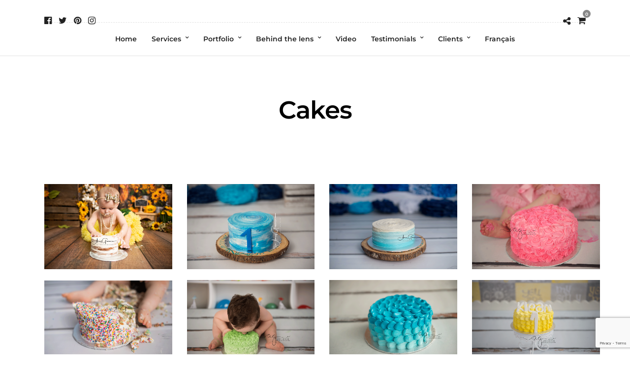

--- FILE ---
content_type: text/html; charset=UTF-8
request_url: https://www.amygrauer.com/galleries/cakes/
body_size: 18696
content:
<!DOCTYPE html>
<html lang="en-US"  data-menu="centeralign">
<head>

<link rel="profile" href="https://gmpg.org/xfn/11" />
<link rel="pingback" href="https://www.amygrauer.com/xmlrpc.php" />

 

<meta name='robots' content='index, follow, max-image-preview:large, max-snippet:-1, max-video-preview:-1' />
<link rel="alternate" href="https://www.amygrauer.com/galleries/cakes/" hreflang="en" />
<link rel="alternate" href="https://www.amygrauer.com/fr/galleries/gateaus/" hreflang="fr" />

	<!-- This site is optimized with the Yoast SEO plugin v26.8 - https://yoast.com/product/yoast-seo-wordpress/ -->
	<title>Cakes - Amy Grauer Photographe</title>
	<link rel="canonical" href="https://www.amygrauer.com/galleries/cakes/" />
	<meta property="og:locale" content="en_US" />
	<meta property="og:locale:alternate" content="fr_FR" />
	<meta property="og:type" content="article" />
	<meta property="og:title" content="Cakes - Amy Grauer Photographe" />
	<meta property="og:url" content="https://www.amygrauer.com/galleries/cakes/" />
	<meta property="og:site_name" content="Amy Grauer Photographe" />
	<meta property="article:publisher" content="https://www.facebook.com/PicsbyAmy" />
	<meta property="article:modified_time" content="2019-09-27T12:39:11+00:00" />
	<meta property="og:image" content="https://www.amygrauer.com/wp-content/uploads/2016/05/DSC_0629-1.png" />
	<meta property="og:image:width" content="1971" />
	<meta property="og:image:height" content="1312" />
	<meta property="og:image:type" content="image/png" />
	<meta name="twitter:card" content="summary_large_image" />
	<script type="application/ld+json" class="yoast-schema-graph">{"@context":"https://schema.org","@graph":[{"@type":"WebPage","@id":"https://www.amygrauer.com/galleries/cakes/","url":"https://www.amygrauer.com/galleries/cakes/","name":"Cakes - Amy Grauer Photographe","isPartOf":{"@id":"https://www.amygrauer.com/#website"},"primaryImageOfPage":{"@id":"https://www.amygrauer.com/galleries/cakes/#primaryimage"},"image":{"@id":"https://www.amygrauer.com/galleries/cakes/#primaryimage"},"thumbnailUrl":"https://www.amygrauer.com/wp-content/uploads/2016/05/DSC_0629-1.png","datePublished":"2016-05-11T13:17:17+00:00","dateModified":"2019-09-27T12:39:11+00:00","breadcrumb":{"@id":"https://www.amygrauer.com/galleries/cakes/#breadcrumb"},"inLanguage":"en-US","potentialAction":[{"@type":"ReadAction","target":["https://www.amygrauer.com/galleries/cakes/"]}]},{"@type":"ImageObject","inLanguage":"en-US","@id":"https://www.amygrauer.com/galleries/cakes/#primaryimage","url":"https://www.amygrauer.com/wp-content/uploads/2016/05/DSC_0629-1.png","contentUrl":"https://www.amygrauer.com/wp-content/uploads/2016/05/DSC_0629-1.png","width":1971,"height":1312},{"@type":"BreadcrumbList","@id":"https://www.amygrauer.com/galleries/cakes/#breadcrumb","itemListElement":[{"@type":"ListItem","position":1,"name":"Home","item":"https://www.amygrauer.com/"},{"@type":"ListItem","position":2,"name":"Cakes"}]},{"@type":"WebSite","@id":"https://www.amygrauer.com/#website","url":"https://www.amygrauer.com/","name":"Amy Grauer Photographe","description":"","publisher":{"@id":"https://www.amygrauer.com/#organization"},"potentialAction":[{"@type":"SearchAction","target":{"@type":"EntryPoint","urlTemplate":"https://www.amygrauer.com/?s={search_term_string}"},"query-input":{"@type":"PropertyValueSpecification","valueRequired":true,"valueName":"search_term_string"}}],"inLanguage":"en-US"},{"@type":"Organization","@id":"https://www.amygrauer.com/#organization","name":"Photography by Amy Grauer","url":"https://www.amygrauer.com/","logo":{"@type":"ImageObject","inLanguage":"en-US","@id":"https://www.amygrauer.com/#/schema/logo/image/","url":"https://www.amygrauer.com/wp-content/uploads/2020/04/decal.png","contentUrl":"https://www.amygrauer.com/wp-content/uploads/2020/04/decal.png","width":600,"height":600,"caption":"Photography by Amy Grauer"},"image":{"@id":"https://www.amygrauer.com/#/schema/logo/image/"},"sameAs":["https://www.facebook.com/PicsbyAmy","https://www.instagram.com/photographybyamygrauer","https://ca.linkedin.com/in/amygrauer"]}]}</script>
	<!-- / Yoast SEO plugin. -->


<link rel='dns-prefetch' href='//fonts.googleapis.com' />
<link rel="alternate" type="application/rss+xml" title="Amy Grauer Photographe &raquo; Feed" href="https://www.amygrauer.com/feed/" />
<meta charset="UTF-8" /><meta name="viewport" content="width=device-width, initial-scale=1, maximum-scale=1" /><meta name="format-detection" content="telephone=no"><meta property="og:type" content="article" /><meta property="og:type" content="article" /><meta property="og:image" content="https://www.amygrauer.com/wp-content/uploads/2016/05/DSC_0629-1-300x200.png"/><meta property="og:title" content="Cakes"/><meta property="og:url" content="https://www.amygrauer.com/galleries/cakes/"/><link rel="alternate" title="oEmbed (JSON)" type="application/json+oembed" href="https://www.amygrauer.com/wp-json/oembed/1.0/embed?url=https%3A%2F%2Fwww.amygrauer.com%2Fgalleries%2Fcakes%2F&#038;lang=en" />
<link rel="alternate" title="oEmbed (XML)" type="text/xml+oembed" href="https://www.amygrauer.com/wp-json/oembed/1.0/embed?url=https%3A%2F%2Fwww.amygrauer.com%2Fgalleries%2Fcakes%2F&#038;format=xml&#038;lang=en" />
<style id='wp-img-auto-sizes-contain-inline-css' type='text/css'>
img:is([sizes=auto i],[sizes^="auto," i]){contain-intrinsic-size:3000px 1500px}
/*# sourceURL=wp-img-auto-sizes-contain-inline-css */
</style>
<link rel='stylesheet' id='sbi_styles-css' href='https://www.amygrauer.com/wp-content/plugins/instagram-feed/css/sbi-styles.min.css' type='text/css' media='all' />
<style id='wp-emoji-styles-inline-css' type='text/css'>

	img.wp-smiley, img.emoji {
		display: inline !important;
		border: none !important;
		box-shadow: none !important;
		height: 1em !important;
		width: 1em !important;
		margin: 0 0.07em !important;
		vertical-align: -0.1em !important;
		background: none !important;
		padding: 0 !important;
	}
/*# sourceURL=wp-emoji-styles-inline-css */
</style>
<style id='wp-block-library-inline-css' type='text/css'>
:root{--wp-block-synced-color:#7a00df;--wp-block-synced-color--rgb:122,0,223;--wp-bound-block-color:var(--wp-block-synced-color);--wp-editor-canvas-background:#ddd;--wp-admin-theme-color:#007cba;--wp-admin-theme-color--rgb:0,124,186;--wp-admin-theme-color-darker-10:#006ba1;--wp-admin-theme-color-darker-10--rgb:0,107,160.5;--wp-admin-theme-color-darker-20:#005a87;--wp-admin-theme-color-darker-20--rgb:0,90,135;--wp-admin-border-width-focus:2px}@media (min-resolution:192dpi){:root{--wp-admin-border-width-focus:1.5px}}.wp-element-button{cursor:pointer}:root .has-very-light-gray-background-color{background-color:#eee}:root .has-very-dark-gray-background-color{background-color:#313131}:root .has-very-light-gray-color{color:#eee}:root .has-very-dark-gray-color{color:#313131}:root .has-vivid-green-cyan-to-vivid-cyan-blue-gradient-background{background:linear-gradient(135deg,#00d084,#0693e3)}:root .has-purple-crush-gradient-background{background:linear-gradient(135deg,#34e2e4,#4721fb 50%,#ab1dfe)}:root .has-hazy-dawn-gradient-background{background:linear-gradient(135deg,#faaca8,#dad0ec)}:root .has-subdued-olive-gradient-background{background:linear-gradient(135deg,#fafae1,#67a671)}:root .has-atomic-cream-gradient-background{background:linear-gradient(135deg,#fdd79a,#004a59)}:root .has-nightshade-gradient-background{background:linear-gradient(135deg,#330968,#31cdcf)}:root .has-midnight-gradient-background{background:linear-gradient(135deg,#020381,#2874fc)}:root{--wp--preset--font-size--normal:16px;--wp--preset--font-size--huge:42px}.has-regular-font-size{font-size:1em}.has-larger-font-size{font-size:2.625em}.has-normal-font-size{font-size:var(--wp--preset--font-size--normal)}.has-huge-font-size{font-size:var(--wp--preset--font-size--huge)}.has-text-align-center{text-align:center}.has-text-align-left{text-align:left}.has-text-align-right{text-align:right}.has-fit-text{white-space:nowrap!important}#end-resizable-editor-section{display:none}.aligncenter{clear:both}.items-justified-left{justify-content:flex-start}.items-justified-center{justify-content:center}.items-justified-right{justify-content:flex-end}.items-justified-space-between{justify-content:space-between}.screen-reader-text{border:0;clip-path:inset(50%);height:1px;margin:-1px;overflow:hidden;padding:0;position:absolute;width:1px;word-wrap:normal!important}.screen-reader-text:focus{background-color:#ddd;clip-path:none;color:#444;display:block;font-size:1em;height:auto;left:5px;line-height:normal;padding:15px 23px 14px;text-decoration:none;top:5px;width:auto;z-index:100000}html :where(.has-border-color){border-style:solid}html :where([style*=border-top-color]){border-top-style:solid}html :where([style*=border-right-color]){border-right-style:solid}html :where([style*=border-bottom-color]){border-bottom-style:solid}html :where([style*=border-left-color]){border-left-style:solid}html :where([style*=border-width]){border-style:solid}html :where([style*=border-top-width]){border-top-style:solid}html :where([style*=border-right-width]){border-right-style:solid}html :where([style*=border-bottom-width]){border-bottom-style:solid}html :where([style*=border-left-width]){border-left-style:solid}html :where(img[class*=wp-image-]){height:auto;max-width:100%}:where(figure){margin:0 0 1em}html :where(.is-position-sticky){--wp-admin--admin-bar--position-offset:var(--wp-admin--admin-bar--height,0px)}@media screen and (max-width:600px){html :where(.is-position-sticky){--wp-admin--admin-bar--position-offset:0px}}

/*# sourceURL=wp-block-library-inline-css */
</style><link rel='stylesheet' id='wc-blocks-style-css' href='https://www.amygrauer.com/wp-content/plugins/woocommerce/assets/client/blocks/wc-blocks.css' type='text/css' media='all' />
<style id='global-styles-inline-css' type='text/css'>
:root{--wp--preset--aspect-ratio--square: 1;--wp--preset--aspect-ratio--4-3: 4/3;--wp--preset--aspect-ratio--3-4: 3/4;--wp--preset--aspect-ratio--3-2: 3/2;--wp--preset--aspect-ratio--2-3: 2/3;--wp--preset--aspect-ratio--16-9: 16/9;--wp--preset--aspect-ratio--9-16: 9/16;--wp--preset--color--black: #000000;--wp--preset--color--cyan-bluish-gray: #abb8c3;--wp--preset--color--white: #ffffff;--wp--preset--color--pale-pink: #f78da7;--wp--preset--color--vivid-red: #cf2e2e;--wp--preset--color--luminous-vivid-orange: #ff6900;--wp--preset--color--luminous-vivid-amber: #fcb900;--wp--preset--color--light-green-cyan: #7bdcb5;--wp--preset--color--vivid-green-cyan: #00d084;--wp--preset--color--pale-cyan-blue: #8ed1fc;--wp--preset--color--vivid-cyan-blue: #0693e3;--wp--preset--color--vivid-purple: #9b51e0;--wp--preset--gradient--vivid-cyan-blue-to-vivid-purple: linear-gradient(135deg,rgb(6,147,227) 0%,rgb(155,81,224) 100%);--wp--preset--gradient--light-green-cyan-to-vivid-green-cyan: linear-gradient(135deg,rgb(122,220,180) 0%,rgb(0,208,130) 100%);--wp--preset--gradient--luminous-vivid-amber-to-luminous-vivid-orange: linear-gradient(135deg,rgb(252,185,0) 0%,rgb(255,105,0) 100%);--wp--preset--gradient--luminous-vivid-orange-to-vivid-red: linear-gradient(135deg,rgb(255,105,0) 0%,rgb(207,46,46) 100%);--wp--preset--gradient--very-light-gray-to-cyan-bluish-gray: linear-gradient(135deg,rgb(238,238,238) 0%,rgb(169,184,195) 100%);--wp--preset--gradient--cool-to-warm-spectrum: linear-gradient(135deg,rgb(74,234,220) 0%,rgb(151,120,209) 20%,rgb(207,42,186) 40%,rgb(238,44,130) 60%,rgb(251,105,98) 80%,rgb(254,248,76) 100%);--wp--preset--gradient--blush-light-purple: linear-gradient(135deg,rgb(255,206,236) 0%,rgb(152,150,240) 100%);--wp--preset--gradient--blush-bordeaux: linear-gradient(135deg,rgb(254,205,165) 0%,rgb(254,45,45) 50%,rgb(107,0,62) 100%);--wp--preset--gradient--luminous-dusk: linear-gradient(135deg,rgb(255,203,112) 0%,rgb(199,81,192) 50%,rgb(65,88,208) 100%);--wp--preset--gradient--pale-ocean: linear-gradient(135deg,rgb(255,245,203) 0%,rgb(182,227,212) 50%,rgb(51,167,181) 100%);--wp--preset--gradient--electric-grass: linear-gradient(135deg,rgb(202,248,128) 0%,rgb(113,206,126) 100%);--wp--preset--gradient--midnight: linear-gradient(135deg,rgb(2,3,129) 0%,rgb(40,116,252) 100%);--wp--preset--font-size--small: 13px;--wp--preset--font-size--medium: 20px;--wp--preset--font-size--large: 36px;--wp--preset--font-size--x-large: 42px;--wp--preset--spacing--20: 0.44rem;--wp--preset--spacing--30: 0.67rem;--wp--preset--spacing--40: 1rem;--wp--preset--spacing--50: 1.5rem;--wp--preset--spacing--60: 2.25rem;--wp--preset--spacing--70: 3.38rem;--wp--preset--spacing--80: 5.06rem;--wp--preset--shadow--natural: 6px 6px 9px rgba(0, 0, 0, 0.2);--wp--preset--shadow--deep: 12px 12px 50px rgba(0, 0, 0, 0.4);--wp--preset--shadow--sharp: 6px 6px 0px rgba(0, 0, 0, 0.2);--wp--preset--shadow--outlined: 6px 6px 0px -3px rgb(255, 255, 255), 6px 6px rgb(0, 0, 0);--wp--preset--shadow--crisp: 6px 6px 0px rgb(0, 0, 0);}:where(.is-layout-flex){gap: 0.5em;}:where(.is-layout-grid){gap: 0.5em;}body .is-layout-flex{display: flex;}.is-layout-flex{flex-wrap: wrap;align-items: center;}.is-layout-flex > :is(*, div){margin: 0;}body .is-layout-grid{display: grid;}.is-layout-grid > :is(*, div){margin: 0;}:where(.wp-block-columns.is-layout-flex){gap: 2em;}:where(.wp-block-columns.is-layout-grid){gap: 2em;}:where(.wp-block-post-template.is-layout-flex){gap: 1.25em;}:where(.wp-block-post-template.is-layout-grid){gap: 1.25em;}.has-black-color{color: var(--wp--preset--color--black) !important;}.has-cyan-bluish-gray-color{color: var(--wp--preset--color--cyan-bluish-gray) !important;}.has-white-color{color: var(--wp--preset--color--white) !important;}.has-pale-pink-color{color: var(--wp--preset--color--pale-pink) !important;}.has-vivid-red-color{color: var(--wp--preset--color--vivid-red) !important;}.has-luminous-vivid-orange-color{color: var(--wp--preset--color--luminous-vivid-orange) !important;}.has-luminous-vivid-amber-color{color: var(--wp--preset--color--luminous-vivid-amber) !important;}.has-light-green-cyan-color{color: var(--wp--preset--color--light-green-cyan) !important;}.has-vivid-green-cyan-color{color: var(--wp--preset--color--vivid-green-cyan) !important;}.has-pale-cyan-blue-color{color: var(--wp--preset--color--pale-cyan-blue) !important;}.has-vivid-cyan-blue-color{color: var(--wp--preset--color--vivid-cyan-blue) !important;}.has-vivid-purple-color{color: var(--wp--preset--color--vivid-purple) !important;}.has-black-background-color{background-color: var(--wp--preset--color--black) !important;}.has-cyan-bluish-gray-background-color{background-color: var(--wp--preset--color--cyan-bluish-gray) !important;}.has-white-background-color{background-color: var(--wp--preset--color--white) !important;}.has-pale-pink-background-color{background-color: var(--wp--preset--color--pale-pink) !important;}.has-vivid-red-background-color{background-color: var(--wp--preset--color--vivid-red) !important;}.has-luminous-vivid-orange-background-color{background-color: var(--wp--preset--color--luminous-vivid-orange) !important;}.has-luminous-vivid-amber-background-color{background-color: var(--wp--preset--color--luminous-vivid-amber) !important;}.has-light-green-cyan-background-color{background-color: var(--wp--preset--color--light-green-cyan) !important;}.has-vivid-green-cyan-background-color{background-color: var(--wp--preset--color--vivid-green-cyan) !important;}.has-pale-cyan-blue-background-color{background-color: var(--wp--preset--color--pale-cyan-blue) !important;}.has-vivid-cyan-blue-background-color{background-color: var(--wp--preset--color--vivid-cyan-blue) !important;}.has-vivid-purple-background-color{background-color: var(--wp--preset--color--vivid-purple) !important;}.has-black-border-color{border-color: var(--wp--preset--color--black) !important;}.has-cyan-bluish-gray-border-color{border-color: var(--wp--preset--color--cyan-bluish-gray) !important;}.has-white-border-color{border-color: var(--wp--preset--color--white) !important;}.has-pale-pink-border-color{border-color: var(--wp--preset--color--pale-pink) !important;}.has-vivid-red-border-color{border-color: var(--wp--preset--color--vivid-red) !important;}.has-luminous-vivid-orange-border-color{border-color: var(--wp--preset--color--luminous-vivid-orange) !important;}.has-luminous-vivid-amber-border-color{border-color: var(--wp--preset--color--luminous-vivid-amber) !important;}.has-light-green-cyan-border-color{border-color: var(--wp--preset--color--light-green-cyan) !important;}.has-vivid-green-cyan-border-color{border-color: var(--wp--preset--color--vivid-green-cyan) !important;}.has-pale-cyan-blue-border-color{border-color: var(--wp--preset--color--pale-cyan-blue) !important;}.has-vivid-cyan-blue-border-color{border-color: var(--wp--preset--color--vivid-cyan-blue) !important;}.has-vivid-purple-border-color{border-color: var(--wp--preset--color--vivid-purple) !important;}.has-vivid-cyan-blue-to-vivid-purple-gradient-background{background: var(--wp--preset--gradient--vivid-cyan-blue-to-vivid-purple) !important;}.has-light-green-cyan-to-vivid-green-cyan-gradient-background{background: var(--wp--preset--gradient--light-green-cyan-to-vivid-green-cyan) !important;}.has-luminous-vivid-amber-to-luminous-vivid-orange-gradient-background{background: var(--wp--preset--gradient--luminous-vivid-amber-to-luminous-vivid-orange) !important;}.has-luminous-vivid-orange-to-vivid-red-gradient-background{background: var(--wp--preset--gradient--luminous-vivid-orange-to-vivid-red) !important;}.has-very-light-gray-to-cyan-bluish-gray-gradient-background{background: var(--wp--preset--gradient--very-light-gray-to-cyan-bluish-gray) !important;}.has-cool-to-warm-spectrum-gradient-background{background: var(--wp--preset--gradient--cool-to-warm-spectrum) !important;}.has-blush-light-purple-gradient-background{background: var(--wp--preset--gradient--blush-light-purple) !important;}.has-blush-bordeaux-gradient-background{background: var(--wp--preset--gradient--blush-bordeaux) !important;}.has-luminous-dusk-gradient-background{background: var(--wp--preset--gradient--luminous-dusk) !important;}.has-pale-ocean-gradient-background{background: var(--wp--preset--gradient--pale-ocean) !important;}.has-electric-grass-gradient-background{background: var(--wp--preset--gradient--electric-grass) !important;}.has-midnight-gradient-background{background: var(--wp--preset--gradient--midnight) !important;}.has-small-font-size{font-size: var(--wp--preset--font-size--small) !important;}.has-medium-font-size{font-size: var(--wp--preset--font-size--medium) !important;}.has-large-font-size{font-size: var(--wp--preset--font-size--large) !important;}.has-x-large-font-size{font-size: var(--wp--preset--font-size--x-large) !important;}
/*# sourceURL=global-styles-inline-css */
</style>

<style id='classic-theme-styles-inline-css' type='text/css'>
/*! This file is auto-generated */
.wp-block-button__link{color:#fff;background-color:#32373c;border-radius:9999px;box-shadow:none;text-decoration:none;padding:calc(.667em + 2px) calc(1.333em + 2px);font-size:1.125em}.wp-block-file__button{background:#32373c;color:#fff;text-decoration:none}
/*# sourceURL=/wp-includes/css/classic-themes.min.css */
</style>
<link rel='stylesheet' id='contact-form-7-css' href='https://www.amygrauer.com/wp-content/plugins/contact-form-7/includes/css/styles.css' type='text/css' media='all' />
<link rel='stylesheet' id='fb-widget-frontend-style-css' href='https://www.amygrauer.com/wp-content/plugins/facebook-pagelike-widget/assets/css/style.css' type='text/css' media='all' />
<link rel='stylesheet' id='woocommerce-layout-css' href='https://www.amygrauer.com/wp-content/plugins/woocommerce/assets/css/woocommerce-layout.css' type='text/css' media='all' />
<link rel='stylesheet' id='woocommerce-smallscreen-css' href='https://www.amygrauer.com/wp-content/plugins/woocommerce/assets/css/woocommerce-smallscreen.css' type='text/css' media='only screen and (max-width: 768px)' />
<link rel='stylesheet' id='woocommerce-general-css' href='https://www.amygrauer.com/wp-content/plugins/woocommerce/assets/css/woocommerce.css' type='text/css' media='all' />
<style id='woocommerce-inline-inline-css' type='text/css'>
.woocommerce form .form-row .required { visibility: visible; }
/*# sourceURL=woocommerce-inline-inline-css */
</style>
<link rel='stylesheet' id='wprev-fb-combine-css' href='https://www.amygrauer.com/wp-content/plugins/wp-facebook-reviews/public/css/wprev-fb-combine.css' type='text/css' media='all' />
<link rel='stylesheet' id='parent-style-css' href='https://www.amygrauer.com/wp-content/themes/photography/style.css' type='text/css' media='all' />
<link rel='stylesheet' id='photography-reset-css-css' href='https://www.amygrauer.com/wp-content/themes/photography/css/reset.css' type='text/css' media='all' />
<link rel='stylesheet' id='photography-wordpress-css-css' href='https://www.amygrauer.com/wp-content/themes/photography/css/wordpress.css' type='text/css' media='all' />
<link rel='stylesheet' id='photography-animation-css-css' href='https://www.amygrauer.com/wp-content/themes/photography/css/animation.css' type='text/css' media='all' />
<link rel='stylesheet' id='photography-modulobox-css' href='https://www.amygrauer.com/wp-content/themes/photography/js/modulobox/modulobox.css' type='text/css' media='all' />
<link rel='stylesheet' id='photography-jquery-ui-css-css' href='https://www.amygrauer.com/wp-content/themes/photography/css/jqueryui/custom.css' type='text/css' media='all' />
<link rel='stylesheet' id='photography-flexslider-css' href='https://www.amygrauer.com/wp-content/themes/photography/js/flexslider/flexslider.css' type='text/css' media='all' />
<link rel='stylesheet' id='photography-tooltipster-css' href='https://www.amygrauer.com/wp-content/themes/photography/css/tooltipster.css' type='text/css' media='all' />
<link rel='stylesheet' id='photography-odometer-theme-css' href='https://www.amygrauer.com/wp-content/themes/photography/css/odometer-theme-minimal.css' type='text/css' media='all' />
<link rel='stylesheet' id='photography-hw-parallax.css-css' href='https://www.amygrauer.com/wp-content/themes/photography/css/hw-parallax.css' type='text/css' media='all' />
<link rel='stylesheet' id='photography-progressive-image-css' href='https://www.amygrauer.com/wp-content/themes/photography/css/progressive-image.css' type='text/css' media='all' />
<link rel='stylesheet' id='photography-screen-css' href='https://www.amygrauer.com/wp-content/themes/photography/css/screen.css' type='text/css' media='all' />
<link rel='stylesheet' id='photography-fonts-css' href='https://fonts.googleapis.com/css?family=Hind%3A300%2C400%2C600%2C700%2C400italic&#038;subset=latin%2Ccyrillic-ext%2Cgreek-ext%2Ccyrillic' type='text/css' media='all' />
<link rel='stylesheet' id='fontawesome-css' href='https://www.amygrauer.com/wp-content/themes/photography/css/font-awesome.min.css' type='text/css' media='all' />
<link rel='stylesheet' id='themify-icons-css' href='https://www.amygrauer.com/wp-content/themes/photography/css/themify-icons.css' type='text/css' media='all' />
<link rel='stylesheet' id='photography-custom-css-css' href='https://www.amygrauer.com/wp-admin/admin-ajax.php?action=photography_custom_css' type='text/css' media='all' />
<link rel='stylesheet' id='photography-childtheme-css' href='https://www.amygrauer.com/wp-content/themes/photography-child/style.css' type='text/css' media='all' />
<link rel='stylesheet' id='meks_instagram-widget-styles-css' href='https://www.amygrauer.com/wp-content/plugins/meks-easy-instagram-widget/css/widget.css' type='text/css' media='all' />
<link rel='stylesheet' id='photography-responsive-css-css' href='https://www.amygrauer.com/wp-content/themes/photography/css/grid.css' type='text/css' media='all' />
<script type="text/javascript" src="https://www.amygrauer.com/wp-content/plugins/wp-letsencrypt-ssl-pro/admin/js/jsredirect.js" id="wpen-jsredirect-js"></script>
<script type="text/javascript" src="https://www.amygrauer.com/wp-includes/js/jquery/jquery.min.js" id="jquery-core-js"></script>
<script type="text/javascript" src="https://www.amygrauer.com/wp-includes/js/jquery/jquery-migrate.min.js" id="jquery-migrate-js"></script>
<script type="text/javascript" src="//www.amygrauer.com/wp-content/plugins/revslider/sr6/assets/js/rbtools.min.js" async id="tp-tools-js"></script>
<script type="text/javascript" src="//www.amygrauer.com/wp-content/plugins/revslider/sr6/assets/js/rs6.min.js" async id="revmin-js"></script>
<script type="text/javascript" src="https://www.amygrauer.com/wp-content/plugins/woocommerce/assets/js/jquery-blockui/jquery.blockUI.min.js" id="wc-jquery-blockui-js" defer="defer" data-wp-strategy="defer"></script>
<script type="text/javascript" id="wc-add-to-cart-js-extra">
/* <![CDATA[ */
var wc_add_to_cart_params = {"ajax_url":"/wp-admin/admin-ajax.php","wc_ajax_url":"/?wc-ajax=%%endpoint%%","i18n_view_cart":"View cart","cart_url":"https://www.amygrauer.com/cart/","is_cart":"","cart_redirect_after_add":"no"};
//# sourceURL=wc-add-to-cart-js-extra
/* ]]> */
</script>
<script type="text/javascript" src="https://www.amygrauer.com/wp-content/plugins/woocommerce/assets/js/frontend/add-to-cart.min.js" id="wc-add-to-cart-js" defer="defer" data-wp-strategy="defer"></script>
<script type="text/javascript" src="https://www.amygrauer.com/wp-content/plugins/woocommerce/assets/js/js-cookie/js.cookie.min.js" id="wc-js-cookie-js" defer="defer" data-wp-strategy="defer"></script>
<script type="text/javascript" id="woocommerce-js-extra">
/* <![CDATA[ */
var woocommerce_params = {"ajax_url":"/wp-admin/admin-ajax.php","wc_ajax_url":"/?wc-ajax=%%endpoint%%","i18n_password_show":"Show password","i18n_password_hide":"Hide password"};
//# sourceURL=woocommerce-js-extra
/* ]]> */
</script>
<script type="text/javascript" src="https://www.amygrauer.com/wp-content/plugins/woocommerce/assets/js/frontend/woocommerce.min.js" id="woocommerce-js" defer="defer" data-wp-strategy="defer"></script>
<script type="text/javascript" src="https://www.amygrauer.com/wp-content/plugins/wp-facebook-reviews/public/js/wprs-unslider-swipe.js" id="wp-fb-reviews_unslider-swipe-min-js"></script>
<script type="text/javascript" id="wp-fb-reviews_plublic-js-extra">
/* <![CDATA[ */
var wprevpublicjs_script_vars = {"wpfb_nonce":"e8cc6beeb5","wpfb_ajaxurl":"https://www.amygrauer.com/wp-admin/admin-ajax.php","wprevpluginsurl":"https://www.amygrauer.com/wp-content/plugins/wp-facebook-reviews"};
//# sourceURL=wp-fb-reviews_plublic-js-extra
/* ]]> */
</script>
<script type="text/javascript" src="https://www.amygrauer.com/wp-content/plugins/wp-facebook-reviews/public/js/wprev-public.js" id="wp-fb-reviews_plublic-js"></script>
<script type="text/javascript" id="WCPAY_ASSETS-js-extra">
/* <![CDATA[ */
var wcpayAssets = {"url":"https://www.amygrauer.com/wp-content/plugins/woocommerce-payments/dist/"};
//# sourceURL=WCPAY_ASSETS-js-extra
/* ]]> */
</script>
<link rel="https://api.w.org/" href="https://www.amygrauer.com/wp-json/" /><link rel="EditURI" type="application/rsd+xml" title="RSD" href="https://www.amygrauer.com/xmlrpc.php?rsd" />
<meta name="generator" content="WordPress 6.9" />
<meta name="generator" content="WooCommerce 10.4.3" />
<link rel='shortlink' href='https://www.amygrauer.com/?p=7006' />
<style id="mystickymenu" type="text/css">#mysticky-nav { width:100%; position: static; height: auto !important; }#mysticky-nav.wrapfixed { position:fixed; left: 0px; margin-top:0px;  z-index: 99990; -webkit-transition: 0.3s; -moz-transition: 0.3s; -o-transition: 0.3s; transition: 0.3s; -ms-filter:"progid:DXImageTransform.Microsoft.Alpha(Opacity=90)"; filter: alpha(opacity=90); opacity:0.9; background-color: #f7f5e7;}#mysticky-nav.wrapfixed .myfixed{ background-color: #f7f5e7; position: relative;top: auto;left: auto;right: auto;}#mysticky-nav .myfixed { margin:0 auto; float:none; border:0px; background:none; max-width:100%; }</style>			<style type="text/css">
																															</style>
					<script type="text/javascript">
			var _statcounter = _statcounter || [];
			_statcounter.push({"tags": {"author": "admin"}});
		</script>
			<noscript><style>.woocommerce-product-gallery{ opacity: 1 !important; }</style></noscript>
	<meta name="generator" content="Powered by Slider Revolution 6.7.40 - responsive, Mobile-Friendly Slider Plugin for WordPress with comfortable drag and drop interface." />
<link rel="icon" href="https://www.amygrauer.com/wp-content/uploads/2016/05/cropped-logo-2-32x32.png" sizes="32x32" />
<link rel="icon" href="https://www.amygrauer.com/wp-content/uploads/2016/05/cropped-logo-2-192x192.png" sizes="192x192" />
<link rel="apple-touch-icon" href="https://www.amygrauer.com/wp-content/uploads/2016/05/cropped-logo-2-180x180.png" />
<meta name="msapplication-TileImage" content="https://www.amygrauer.com/wp-content/uploads/2016/05/cropped-logo-2-270x270.png" />
<script>function setREVStartSize(e){
			//window.requestAnimationFrame(function() {
				window.RSIW = window.RSIW===undefined ? window.innerWidth : window.RSIW;
				window.RSIH = window.RSIH===undefined ? window.innerHeight : window.RSIH;
				try {
					var pw = document.getElementById(e.c).parentNode.offsetWidth,
						newh;
					pw = pw===0 || isNaN(pw) || (e.l=="fullwidth" || e.layout=="fullwidth") ? window.RSIW : pw;
					e.tabw = e.tabw===undefined ? 0 : parseInt(e.tabw);
					e.thumbw = e.thumbw===undefined ? 0 : parseInt(e.thumbw);
					e.tabh = e.tabh===undefined ? 0 : parseInt(e.tabh);
					e.thumbh = e.thumbh===undefined ? 0 : parseInt(e.thumbh);
					e.tabhide = e.tabhide===undefined ? 0 : parseInt(e.tabhide);
					e.thumbhide = e.thumbhide===undefined ? 0 : parseInt(e.thumbhide);
					e.mh = e.mh===undefined || e.mh=="" || e.mh==="auto" ? 0 : parseInt(e.mh,0);
					if(e.layout==="fullscreen" || e.l==="fullscreen")
						newh = Math.max(e.mh,window.RSIH);
					else{
						e.gw = Array.isArray(e.gw) ? e.gw : [e.gw];
						for (var i in e.rl) if (e.gw[i]===undefined || e.gw[i]===0) e.gw[i] = e.gw[i-1];
						e.gh = e.el===undefined || e.el==="" || (Array.isArray(e.el) && e.el.length==0)? e.gh : e.el;
						e.gh = Array.isArray(e.gh) ? e.gh : [e.gh];
						for (var i in e.rl) if (e.gh[i]===undefined || e.gh[i]===0) e.gh[i] = e.gh[i-1];
											
						var nl = new Array(e.rl.length),
							ix = 0,
							sl;
						e.tabw = e.tabhide>=pw ? 0 : e.tabw;
						e.thumbw = e.thumbhide>=pw ? 0 : e.thumbw;
						e.tabh = e.tabhide>=pw ? 0 : e.tabh;
						e.thumbh = e.thumbhide>=pw ? 0 : e.thumbh;
						for (var i in e.rl) nl[i] = e.rl[i]<window.RSIW ? 0 : e.rl[i];
						sl = nl[0];
						for (var i in nl) if (sl>nl[i] && nl[i]>0) { sl = nl[i]; ix=i;}
						var m = pw>(e.gw[ix]+e.tabw+e.thumbw) ? 1 : (pw-(e.tabw+e.thumbw)) / (e.gw[ix]);
						newh =  (e.gh[ix] * m) + (e.tabh + e.thumbh);
					}
					var el = document.getElementById(e.c);
					if (el!==null && el) el.style.height = newh+"px";
					el = document.getElementById(e.c+"_wrapper");
					if (el!==null && el) {
						el.style.height = newh+"px";
						el.style.display = "block";
					}
				} catch(e){
					console.log("Failure at Presize of Slider:" + e)
				}
			//});
		  };</script>
		<style type="text/css" id="wp-custom-css">
			#portfolio_filter_wrapper, .portfolio_filter_wrapper {
    opacity: 1;
}		</style>
		<style id="kirki-inline-styles">#page_content_wrapper img, .ppb_wrapper img, .portfolio_post_previous a, .portfolio_post_next a, #page_content_wrapper .inner .sidebar_wrapper .sidebar .content img, .page_content_wrapper .inner .sidebar_wrapper .sidebar .content img, .overlay_gallery_wrapper, #menu_wrapper .nav ul li ul, #menu_wrapper div .nav li ul{-webkit-border-radius:0px;-moz-border-radius:0px;border-radius:0px;}body, input[type=text], input[type=password], input[type=email], input[type=url], input[type=date], input[type=tel], input.wpcf7-text, .woocommerce table.cart td.actions .coupon .input-text, .woocommerce-page table.cart td.actions .coupon .input-text, .woocommerce #content table.cart td.actions .coupon .input-text, .woocommerce-page #content table.cart td.actions .coupon .input-text, select, textarea, .ui-widget input, .ui-widget select, .ui-widget textarea, .ui-widget button, .ui-widget label, .ui-widget-header, .zm_alr_ul_container, .woocommerce .woocommerce-result-count, .woocommerce .woocommerce-ordering select{font-family:Montserrat;font-size:16px;font-weight:400;line-height:1.6;text-transform:none;}h1, h2, h3, h4, h5, h6, h7, .post_quote_title, strong[itemprop="author"], #page_content_wrapper .posts.blog li a, .page_content_wrapper .posts.blog li a, #filter_selected, blockquote, .sidebar_widget li.widget_products, #footer ul.sidebar_widget li ul.posts.blog li a, .woocommerce-page table.cart th, table.shop_table thead tr th, .testimonial_slider_content, .pagination, .pagination_detail, .appointment-form-shortcode .mpa-booking-step.mpa-booking-step-period .mpa-shortcode-title, .appointment-form-shortcode .mpa-booking-step.mpa-booking-step-cart .mpa-shortcode-title, .appointment-form-shortcode .mpa-booking-step.mpa-booking-step-checkout .mpa-shortcode-title, .appointment-form-shortcode .mpa-booking-step.mpa-booking-step-payment .mpa-shortcode-title, #respond.comment-respond .comment-reply-title, .appointment-form-shortcode .mpa-booking-step.mpa-booking-step-cart .mpa-cart .item-header .cell-service .mpa-service-name, .appointment-form-widget > .widget-body .mpa-booking-step.mpa-booking-step-cart .mpa-cart .item-header .cell-service .mpa-service-name{font-family:Montserrat;font-weight:600;letter-spacing:-1px;line-height:1.8;text-transform:none;}h1{font-size:34px;}h2{font-size:30px;}h3{font-size:26px;}h4{font-size:22px;}h5{font-size:18px;}h6{font-size:16px;}blockquote{font-family:Montserrat;font-size:24px;font-weight:600;letter-spacing:-1px;line-height:1.8;text-transform:none;}body, #wrapper, #page_content_wrapper.fixed, #gallery_lightbox h2, .slider_wrapper .gallery_image_caption h2, #body_loading_screen, h3#reply-title span, .overlay_gallery_wrapper, .progress_bar_holder, .pricing_wrapper_border, .pagination a, .pagination span, #captcha-wrap .text-box input, #page_caption.split, #page_caption .bg_frame_split{background-color:#ffffff;}#page_caption.hasbg.split{border-color:#ffffff;}body, .pagination a, #gallery_lightbox h2, .slider_wrapper .gallery_image_caption h2, .post_info a, #page_content_wrapper.split #copyright, .page_content_wrapper.split #copyright, .ui-state-default a, .ui-state-default a:link, .ui-state-default a:visited{color:#222222;}::selection{background-color:#222222;}::-webkit-input-placeholder{color:#222222;}::-moz-placeholder{color:#222222;}:-ms-input-placeholder{color:#222222;}a{color:#222222;}.filter li a.active, #portfolio_wall_filters li a.active, #portfolio_wall_filters li a:hover, .filter li a:hover{border-color:#222222;}a:hover, a:active, .post_info_comment a i{color:#999999;}h1, h2, h3, h4, h5, h6, h7, pre, code, tt, blockquote, .post_header h5 a, .post_header h3 a, .post_header.grid h6 a, .post_header.fullwidth h4 a, .post_header h5 a, blockquote, .site_loading_logo_item i, .ppb_subtitle, .woocommerce .woocommerce-ordering select, .woocommerce #page_content_wrapper a.button, .woocommerce.columns-4 ul.products li.product a.add_to_cart_button, .woocommerce.columns-4 ul.products li.product a.add_to_cart_button:hover, .ui-accordion .ui-accordion-header a, .tabs .ui-state-active a, body.woocommerce div.product .woocommerce-tabs ul.tabs li.active a, body.woocommerce-page div.product .woocommerce-tabs ul.tabs li.active a, body.woocommerce #content div.product .woocommerce-tabs ul.tabs li.active a, body.woocommerce-page #content div.product .woocommerce-tabs ul.tabs li.active a, .woocommerce div.product .woocommerce-tabs ul.tabs li a, .post_header h5 a, .post_header h6 a{color:#222222;}body.page.page-template-gallery-archive-split-screen-php #fp-nav li .active span, body.tax-gallerycat #fp-nav li .active span, body.page.page-template-portfolio-fullscreen-split-screen-php #fp-nav li .active span, body.page.tax-portfolioset #fp-nav li .active span, body.page.page-template-gallery-archive-split-screen-php #fp-nav ul li a span, body.tax-gallerycat #fp-nav ul li a span, body.page.page-template-portfolio-fullscreen-split-screen-php #fp-nav ul li a span, body.page.tax-portfolioset #fp-nav ul li a span{background-color:#222222;}#social_share_wrapper, hr, #social_share_wrapper, .post.type-post, #page_content_wrapper .sidebar .content .sidebar_widget li h2.widgettitle, h2.widgettitle, h5.widgettitle, .comment .right, .widget_tag_cloud div a, .meta-tags a, .tag_cloud a, #footer, #post_more_wrapper, .woocommerce ul.products li.product, .woocommerce-page ul.products li.product, .woocommerce ul.products li.product .price, .woocommerce-page ul.products li.product .price, #page_content_wrapper .inner .sidebar_content, #page_content_wrapper .inner .sidebar_content.left_sidebar, .ajax_close, .ajax_next, .ajax_prev, .portfolio_next, .portfolio_prev, .portfolio_next_prev_wrapper.video .portfolio_prev, .portfolio_next_prev_wrapper.video .portfolio_next, .separated, .blog_next_prev_wrapper, #post_more_wrapper h5, #ajax_portfolio_wrapper.hidding, #ajax_portfolio_wrapper.visible, .tabs.vertical .ui-tabs-panel, .ui-tabs.vertical.right .ui-tabs-nav li, .woocommerce div.product .woocommerce-tabs ul.tabs li, .woocommerce #content div.product .woocommerce-tabs ul.tabs li, .woocommerce-page div.product .woocommerce-tabs ul.tabs li, .woocommerce-page #content div.product .woocommerce-tabs ul.tabs li, .woocommerce div.product .woocommerce-tabs .panel, .woocommerce-page div.product .woocommerce-tabs .panel, .woocommerce #content div.product .woocommerce-tabs .panel, .woocommerce-page #content div.product .woocommerce-tabs .panel, .woocommerce table.shop_table, .woocommerce-page table.shop_table, table tr td, .woocommerce .cart-collaterals .cart_totals, .woocommerce-page .cart-collaterals .cart_totals, .woocommerce .cart-collaterals .shipping_calculator, .woocommerce-page .cart-collaterals .shipping_calculator, .woocommerce .cart-collaterals .cart_totals tr td, .woocommerce .cart-collaterals .cart_totals tr th, .woocommerce-page .cart-collaterals .cart_totals tr td, .woocommerce-page .cart-collaterals .cart_totals tr th, table tr th, .woocommerce #payment, .woocommerce-page #payment, .woocommerce #payment ul.payment_methods li, .woocommerce-page #payment ul.payment_methods li, .woocommerce #payment div.form-row, .woocommerce-page #payment div.form-row, .ui-tabs li:first-child, .ui-tabs .ui-tabs-nav li, .ui-tabs.vertical .ui-tabs-nav li, .ui-tabs.vertical.right .ui-tabs-nav li.ui-state-active, .ui-tabs.vertical .ui-tabs-nav li:last-child, #page_content_wrapper .inner .sidebar_wrapper ul.sidebar_widget li.widget_nav_menu ul.menu li.current-menu-item a, .page_content_wrapper .inner .sidebar_wrapper ul.sidebar_widget li.widget_nav_menu ul.menu li.current-menu-item a, .pricing_wrapper, .pricing_wrapper li, .ui-accordion .ui-accordion-header, .ui-accordion .ui-accordion-content, #page_content_wrapper .sidebar .content .sidebar_widget li h2.widgettitle:before, h2.widgettitle:before, #autocomplete, .ppb_blog_minimal .one_third_bg, #page_content_wrapper .sidebar .content .sidebar_widget li h2.widgettitle, h2.widgettitle, h5.event_title, .tabs .ui-tabs-panel, .ui-tabs .ui-tabs-nav li, .ui-tabs li:first-child, .ui-tabs.vertical .ui-tabs-nav li:last-child, .woocommerce .woocommerce-ordering select, .woocommerce div.product .woocommerce-tabs ul.tabs li.active, .woocommerce-page div.product .woocommerce-tabs ul.tabs li.active, .woocommerce #content div.product .woocommerce-tabs ul.tabs li.active, .woocommerce-page #content div.product .woocommerce-tabs ul.tabs li.active, .woocommerce-page table.cart th, table.shop_table thead tr th, hr.title_break, .overlay_gallery_border, #page_content_wrapper.split #copyright, .page_content_wrapper.split #copyright, .post.type-post, .events.type-events, h5.event_title, .post_header h5.event_title, .client_archive_wrapper, .woocommerce-info, .woocommerce-info::before{border-color:#222222;}.appointment-form-shortcode label, .appointment-form-widget>.widget-body label{color:#000000;}.flatpickr-current-month, .appointment-form-shortcode .mpa-booking-step.mpa-booking-step-cart .mpa-shortcode-title, .appointment-form-shortcode .mpa-booking-step.mpa-booking-step-checkout .mpa-shortcode-title, .appointment-form-shortcode .mpa-booking-step.mpa-booking-step-period .mpa-shortcode-title, .appointment-form-shortcode .mpa-booking-step.mpa-booking-step-service-form .mpa-shortcode-title, .appointment-form-shortcode .mpa-booking-step.mpa-booking-step-payment .mpa-shortcode-title, .appointment-form-widget > .widget-body .mpa-booking-step.mpa-booking-step-cart .mpa-shortcode-title, .appointment-form-widget > .widget-body .mpa-booking-step.mpa-booking-step-checkout .mpa-shortcode-title, .appointment-form-widget > .widget-body .mpa-booking-step.mpa-booking-step-period .mpa-shortcode-title, .appointment-form-widget > .widget-body .mpa-booking-step.mpa-booking-step-service-form .mpa-shortcode-title, .appointment-form-widget > .widget-body .mpa-booking-step.mpa-booking-step-payment .mpa-shortcode-title, .appointment-form-shortcode .mpa-booking-step.mpa-booking-step-period .flatpickr-calendar .flatpickr-weekdays .flatpickr-weekday, .appointment-form-widget > .widget-body .mpa-booking-step.mpa-booking-step-period .flatpickr-calendar .flatpickr-weekdays .flatpickr-weekday, .appointment-form-shortcode .mpa-booking-step.mpa-booking-step-period .flatpickr-calendar .flatpickr-day, .appointment-form-widget > .widget-body .mpa-booking-step.mpa-booking-step-period .flatpickr-calendar .flatpickr-day, .appointment-form-shortcode .mpa-booking-step.mpa-booking-step-cart .mpa-cart, .appointment-form-widget > .widget-body .mpa-booking-step.mpa-booking-step-cart .mpa-cart, p.mpa-cart-total, .appointment-form-shortcode .mpa-booking-step.mpa-booking-step-checkout .mpa-order-details .mpa-order{color:#000000;}.appointment-form-shortcode .mpa-booking-step.mpa-booking-step-period .flatpickr-calendar .flatpickr-months .flatpickr-next-month:hover svg, .appointment-form-shortcode .mpa-booking-step.mpa-booking-step-period .flatpickr-calendar .flatpickr-months .flatpickr-prev-month:hover svg, .appointment-form-widget > .widget-body .mpa-booking-step.mpa-booking-step-period .flatpickr-calendar .flatpickr-months .flatpickr-next-month:hover svg, .appointment-form-widget > .widget-body .mpa-booking-step.mpa-booking-step-period .flatpickr-calendar .flatpickr-months .flatpickr-prev-month:hover svg{fill:#000000;}.appointment-form-shortcode .mpa-booking-step.mpa-booking-step-period .flatpickr-calendar .flatpickr-months, .appointment-form-widget > .widget-body .mpa-booking-step.mpa-booking-step-period .flatpickr-calendar .flatpickr-months, .appointment-form-shortcode .mpa-booking-step.mpa-booking-step-period .flatpickr-calendar .flatpickr-day:before, .appointment-form-widget > .widget-body .mpa-booking-step.mpa-booking-step-period .flatpickr-calendar .flatpickr-day:before, .appointment-form-shortcode .mpa-booking-step.mpa-booking-step-cart .mpa-cart .mpa-cart-item{background:#f9f9f9;}.appointment-form-shortcode .mpa-booking-step.mpa-booking-step-cart .mpa-cart .mpa-cart-item, .appointment-form-widget > .widget-body .mpa-booking-step.mpa-booking-step-cart .mpa-cart .mpa-cart-item, .appointment-form-shortcode .mpa-booking-step.mpa-booking-step-booking, .appointment-form-widget > .widget-body .mpa-booking-step.mpa-booking-step-booking{background:#f9f9f9;}.flatpickr-months .flatpickr-prev-month svg, .flatpickr-months .flatpickr-next-month svg{fill:#f9f9f9;}input[type=submit], input[type=button], a.button, .button, .woocommerce .page_slider a.button, a.button.fullwidth, .woocommerce-page div.product form.cart .button, .woocommerce #respond input#submit.alt, .woocommerce a.button.alt, .woocommerce button.button.alt, .woocommerce input.button.alt, body .ui-dialog[aria-describedby="ajax-login-register-login-dialog"] .form-wrapper input[type="submit"], body .ui-dialog[aria-describedby="ajax-login-register-dialog"] .form-wrapper input[type="submit"], input[type=search], select, .woocommerce #content .quantity input.qty, .woocommerce .quantity input.qty, .woocommerce-page #content .quantity input.qty, .woocommerce-page .quantity input.qty{font-family:Montserrat;font-size:16px;font-weight:400;line-height:1.8;text-transform:none;}input[type=text], input[type=password], input[type=email], input[type=url], input[type=tel], textarea, select, .woocommerce #content .quantity input.qty, .woocommerce .quantity input.qty, .woocommerce-page #content .quantity input.qty, .woocommerce-page .quantity input.qty{background-color:#ffffff;}input[type=text], input[type=password], input[type=email], input[type=url], input[type=tel], textarea, select, .woocommerce #content .quantity input.qty, .woocommerce .quantity input.qty, .woocommerce-page #content .quantity input.qty, .woocommerce-page .quantity input.qty,.select2-container--default .select2-selection--single{color:#222222;}input[type=text], input[type=password], input[type=email], input[type=url], input[type=tel], textarea, select, .woocommerce #content .quantity input.qty, .woocommerce .quantity input.qty, .woocommerce-page #content .quantity input.qty, .woocommerce-page .quantity input.qty, .select2-container--default .select2-selection--single, .select2-container--default .select2-search--dropdown .select2-search__field, .select2-dropdown, .woocommerce form.checkout_coupon, .woocommerce form.login, .woocommerce form.register{border-color:#222222;}input[type=text]:focus, input[type=password]:focus, input[type=email]:focus, input[type=url]:focus, textarea:focus, #commentform input[type=text]:focus, #commentform input[type=email]:focus, #commentform input[type=url]:focus, #commentform textarea:focus, select:focus{border-color:#999999;}input[type=text], input[type=password], input[type=email], input[type=url], input[type=tel], textarea, .woocommerce .quantity .qty, select{-webkit-border-radius:0px;-moz-border-radius:0px;border-radius:0px;}label{font-family:Montserrat;font-size:13px;font-weight:600;line-height:1.8;text-transform:uppercase;color:#222222;}input[type=submit], input[type=button], a.button, .button, .woocommerce .page_slider a.button, a.button.fullwidth, .woocommerce-page div.product form.cart .button, .woocommerce #respond input#submit.alt, .woocommerce a.button.alt, .woocommerce button.button.alt, .woocommerce input.button.alt, body .ui-dialog[aria-describedby="ajax-login-register-login-dialog"] .form-wrapper input[type="submit"], body .ui-dialog[aria-describedby="ajax-login-register-dialog"] .form-wrapper input[type="submit"], button[type=submit], .wp-block-search .wp-block-search__button, #woocommerce-mini-cart-flyout .woocommerce-mini-cart__buttons a, .woocommerce #page_content_wrapper a.button, .woocommerce #respond input#submit, .woocommerce a.button, .woocommerce button.button, .woocommerce input.button, .woocommerce:where(body:not(.woocommerce-block-theme-has-button-styles)) #respond input#submit, .woocommerce:where(body:not(.woocommerce-block-theme-has-button-styles)) #respond input#submit, .woocommerce:where(body:not(.woocommerce-block-theme-has-button-styles)) a.button, .woocommerce:where(body:not(.woocommerce-block-theme-has-button-styles)) button.button, .woocommerce:where(body:not(.woocommerce-block-theme-has-button-styles)) input.button, :where(body:not(.woocommerce-block-theme-has-button-styles)) .woocommerce #respond input#submit, :where(body:not(.woocommerce-block-theme-has-button-styles)) .woocommerce a.button, :where(body:not(.woocommerce-block-theme-has-button-styles)) .woocommerce button.button, :where(body:not(.woocommerce-block-theme-has-button-styles)) .woocommerce input.button{font-family:Montserrat;font-size:16px;font-weight:600;letter-spacing:-1px;line-height:1.7;text-transform:none;}input[type=submit], input[type=button], a.button, .button, .pagination a:hover, .woocommerce .footer_bar .button , .woocommerce .footer_bar .button:hover, .woocommerce-page div.product form.cart .button, .woocommerce #respond input#submit.alt, .woocommerce a.button.alt, .woocommerce button.button.alt, .woocommerce input.button.alt, #bg_regular .post_info_cat a, .post_excerpt.post_tag a, .social_share_button_wrapper ul li a, .woocommerce:where(body:not(.woocommerce-block-theme-has-button-styles)) #respond input#submit, .woocommerce:where(body:not(.woocommerce-block-theme-has-button-styles)) #respond input#submit, .woocommerce:where(body:not(.woocommerce-block-theme-has-button-styles)) a.button, .woocommerce:where(body:not(.woocommerce-block-theme-has-button-styles)) button.button, .woocommerce:where(body:not(.woocommerce-block-theme-has-button-styles)) input.button, :where(body:not(.woocommerce-block-theme-has-button-styles)) .woocommerce #respond input#submit, :where(body:not(.woocommerce-block-theme-has-button-styles)) .woocommerce a.button, :where(body:not(.woocommerce-block-theme-has-button-styles)) .woocommerce button.button, :where(body:not(.woocommerce-block-theme-has-button-styles)) .woocommerce input.button, .appointment-form-shortcode .mpa-booking-step.mpa-booking-step-period .flatpickr-calendar .flatpickr-months, .appointment-form-widget > .widget-body .mpa-booking-step.mpa-booking-step-period .flatpickr-calendar .flatpickr-months, .appointment-form-shortcode .mpa-booking-step.mpa-booking-step-period .mpa-time-wrapper .mpa-times .mpa-time-period, .appointment-form-widget > .widget-body .mpa-booking-step.mpa-booking-step-period .mpa-time-wrapper .mpa-times .mpa-time-period{-webkit-border-radius:0px;-moz-border-radius:0px;border-radius:0px;}input[type=submit], input[type=button], a.button, .button, .pagination span, .pagination a:hover, .woocommerce .footer_bar .button, .woocommerce .footer_bar .button:hover, .woocommerce-page div.product form.cart .button, .woocommerce #respond input#submit.alt, .woocommerce a.button.alt, .woocommerce button.button.alt, .woocommerce input.button.alt, .post_type_icon, .header_cart_wrapper .cart_count, :where(.wp-block-search__button), .woocommerce:where(body:not(.woocommerce-block-theme-has-button-styles)) #respond input#submit, .woocommerce:where(body:not(.woocommerce-block-theme-has-button-styles)) #respond input#submit, .woocommerce:where(body:not(.woocommerce-block-theme-has-button-styles)) a.button, .woocommerce:where(body:not(.woocommerce-block-theme-has-button-styles)) button.button, .woocommerce:where(body:not(.woocommerce-block-theme-has-button-styles)) input.button, :where(body:not(.woocommerce-block-theme-has-button-styles)) .woocommerce #respond input#submit, :where(body:not(.woocommerce-block-theme-has-button-styles)) .woocommerce a.button, :where(body:not(.woocommerce-block-theme-has-button-styles)) .woocommerce button.button, :where(body:not(.woocommerce-block-theme-has-button-styles)) .woocommerce input.button{background-color:#000000;}.pagination span, .pagination a:hover{border-color:#000000;}.button.ghost, .button.ghost:hover, .button.ghost:active{color:#000000;}input[type=submit], input[type=button], a.button, .button, .pagination a:hover, .woocommerce .footer_bar .button , .woocommerce .footer_bar .button:hover, .woocommerce-page div.product form.cart .button, .woocommerce #respond input#submit.alt, .woocommerce a.button.alt, .woocommerce button.button.alt, .woocommerce input.button.alt, .post_type_icon, .woocommerce input.button.alt, .post_type_icon, .header_cart_wrapper .cart_count, :where(.wp-block-search__button), .woocommerce:where(body:not(.woocommerce-block-theme-has-button-styles)) #respond input#submit, .woocommerce:where(body:not(.woocommerce-block-theme-has-button-styles)) #respond input#submit, .woocommerce:where(body:not(.woocommerce-block-theme-has-button-styles)) a.button, .woocommerce:where(body:not(.woocommerce-block-theme-has-button-styles)) button.button, .woocommerce:where(body:not(.woocommerce-block-theme-has-button-styles)) input.button, :where(body:not(.woocommerce-block-theme-has-button-styles)) .woocommerce #respond input#submit, :where(body:not(.woocommerce-block-theme-has-button-styles)) .woocommerce a.button, :where(body:not(.woocommerce-block-theme-has-button-styles)) .woocommerce button.button, :where(body:not(.woocommerce-block-theme-has-button-styles)) .woocommerce input.button{color:#ffffff;}input[type=submit], input[type=button], a.button, .button, .pagination a:hover, .woocommerce .footer_bar .button , .woocommerce .footer_bar .button:hover, .woocommerce-page div.product form.cart .button, .woocommerce #respond input#submit.alt, .woocommerce a.button.alt, .woocommerce button.button.alt, .woocommerce input.button.alt, .button.ghost, .button.ghost:hover, .button.ghost:active, :where(.wp-block-search__button), .woocommerce:where(body:not(.woocommerce-block-theme-has-button-styles)) #respond input#submit, .woocommerce:where(body:not(.woocommerce-block-theme-has-button-styles)) #respond input#submit, .woocommerce:where(body:not(.woocommerce-block-theme-has-button-styles)) a.button, .woocommerce:where(body:not(.woocommerce-block-theme-has-button-styles)) button.button, .woocommerce:where(body:not(.woocommerce-block-theme-has-button-styles)) input.button, :where(body:not(.woocommerce-block-theme-has-button-styles)) .woocommerce #respond input#submit, :where(body:not(.woocommerce-block-theme-has-button-styles)) .woocommerce a.button, :where(body:not(.woocommerce-block-theme-has-button-styles)) .woocommerce button.button, :where(body:not(.woocommerce-block-theme-has-button-styles)) .woocommerce input.button{border-color:#000000;}input[type=button]:hover, input[type=submit]:hover, a.button:hover, .button:hover, .button.submit, a.button.white:hover, .button.white:hover, a.button.white:active, .button.white:active, .black_bg input[type=submit], .learnpress-page #page_content_wrapper .lp-button:hover, .learnpress-page #learn-press-profile-basic-information button:hover, .learnpress-page #profile-content-settings form button[type=submit]:hover, body #checkout-payment #checkout-order-action button:hover, button[type=submit]:hover, .wp-block-search .wp-block-search__button:hover, #learn-press-course .course-summary-sidebar .course-sidebar-preview .lp-course-buttons button:hover, body .comment-respond .comment-form input[type=submit]:hover, .appointment-form-shortcode .mpa-booking-step.mpa-booking-step-cart .button-secondary:hover, .appointment-form-shortcode .mpa-booking-step.mpa-booking-step-checkout .button-secondary:hover, .appointment-form-shortcode .mpa-booking-step.mpa-booking-step-period .button-secondary:hover, .appointment-form-shortcode .mpa-booking-step.mpa-booking-step-service-form .button-secondary:hover, .appointment-form-shortcode .mpa-booking-step.mpa-booking-step-payment .button-secondary:hover, .appointment-form-widget > .widget-body .mpa-booking-step.mpa-booking-step-cart .button-secondary:hover, .appointment-form-widget > .widget-body .mpa-booking-step.mpa-booking-step-checkout .button-secondary:hover, .appointment-form-widget > .widget-body .mpa-booking-step.mpa-booking-step-period .button-secondary:hover, .appointment-form-widget > .widget-body .mpa-booking-step.mpa-booking-step-service-form .button-secondary:hover, .appointment-form-widget > .widget-body .mpa-booking-step.mpa-booking-step-payment .button-secondary:hover, .appointment-form-shortcode .mpa-booking-step.mpa-booking-step-period .mpa-time-wrapper .mpa-times .mpa-time-period.mpa-time-period-selected, .appointment-form-widget > .widget-body .mpa-booking-step.mpa-booking-step-period .mpa-time-wrapper .mpa-times .mpa-time-period.mpa-time-period-selected, #woocommerce-mini-cart-flyout .woocommerce-mini-cart__buttons a:hover, .woocommerce #page_content_wrapper a.button:hover, .woocommerce #respond input#submit:hover, .woocommerce a.button:hover, .woocommerce button.button:hover, .woocommerce input.button:hover, :where(.wp-block-search__button):hover, #bg_regular .post_info_cat a:hover, .woocommerce:where(body:not(.woocommerce-block-theme-has-button-styles)) #respond input#submit:hover{background-color:#ffffff;}input[type=button]:hover, input[type=submit]:hover, a.button:hover, .button:hover, .button.submit, a.button.white:hover, .button.white:hover, a.button.white:active, .button.white:active, .black_bg input[type=submit], body.learnpress-page #page_content_wrapper .lp-button:hover, .learnpress-page #learn-press-profile-basic-information button:hover, .learnpress-page #profile-content-settings form button[type=submit]:hover, body #checkout-payment #checkout-order-action button:hover, button[type=submit]:hover, .wp-block-search .wp-block-search__button:hover, #learn-press-course .course-summary-sidebar .course-sidebar-preview .lp-course-buttons button:hover, body .comment-respond .comment-form input[type=submit]:hover, .appointment-form-shortcode .mpa-booking-step.mpa-booking-step-period .mpa-time-wrapper .mpa-times .mpa-time-period.mpa-time-period-selected, .appointment-form-shortcode .mpa-booking-step.mpa-booking-step-period .mpa-time-wrapper .mpa-times .mpa-time-period:hover, .appointment-form-widget > .widget-body .mpa-booking-step.mpa-booking-step-period .mpa-time-wrapper .mpa-times .mpa-time-period.mpa-time-period-selected, .appointment-form-widget > .widget-body .mpa-booking-step.mpa-booking-step-period .mpa-time-wrapper .mpa-times .mpa-time-period:hover, .appointment-form-shortcode .mpa-booking-step.mpa-booking-step-period .button-secondary:hover, #woocommerce-mini-cart-flyout .woocommerce-mini-cart__buttons a:hover, .woocommerce #page_content_wrapper a.button:hover, .woocommerce #respond input#submit:hover, .woocommerce a.button:hover, .woocommerce button.button:hover, .woocommerce input.button:hover, :where(.wp-block-search__button):hover, #bg_regular .post_info_cat a:hover, .woocommerce:where(body:not(.woocommerce-block-theme-has-button-styles)) #respond input#submit:hover, .appointment-form-shortcode .mpa-booking-step.mpa-booking-step-checkout .button-secondary:hover{color:#000000;}input[type=button]:hover, input[type=submit]:hover, a.button:hover, .button:hover, .button.submit, a.button.white:hover, .button.white:hover, a.button.white:active, .button.white:active, .black_bg input[type=submit], .learnpress-page #learn-press-profile-basic-information button:hover, .learnpress-page #profile-content-settings form button[type=submit]:hover, button[type=submit]:hover, .wp-block-search .wp-block-search__button:hover, #learn-press-course .course-summary-sidebar .course-sidebar-preview .lp-course-buttons button:hover, body .comment-respond .comment-form input[type=submit]:hover, .appointment-form-shortcode .mpa-booking-step.mpa-booking-step-period .mpa-time-wrapper .mpa-times .mpa-time-period.mpa-time-period-selected, .appointment-form-widget > .widget-body .mpa-booking-step.mpa-booking-step-period .mpa-time-wrapper .mpa-times .mpa-time-period.mpa-time-period-selected, .appointment-form-shortcode .mpa-booking-step.mpa-booking-step-period .button-secondary:hover, #woocommerce-mini-cart-flyout .woocommerce-mini-cart__buttons a:hover, .woocommerce #page_content_wrapper a.button:hover, .woocommerce #respond input#submit:hover, .woocommerce a.button:hover, .woocommerce button.button:hover, .woocommerce input.button:hover, :where(.wp-block-search__button):hover, #bg_regular .post_info_cat a:hover, .woocommerce:where(body:not(.woocommerce-block-theme-has-button-styles)) #respond input#submit:hover{border-color:#000000;}.frame_top, .frame_bottom, .frame_left, .frame_right{background:#ffffff;}body.tg_boxed{background-color:#f0f0f0;}#menu_wrapper .nav ul li a, #menu_wrapper div .nav li > a{font-family:Montserrat;font-size:14px;font-weight:600;letter-spacing:0px;line-height:1.7;text-transform:none;padding-top:22px;padding-bottom:22px;}#menu_wrapper .nav ul li a, #menu_wrapper div .nav li > a, .header_cart_wrapper a, #page_share, .portfolio_post_previous a, .portfolio_post_next a{color:#222222;}#mobile_nav_icon{border-color:#222222;}#menu_wrapper .nav ul li a.hover, #menu_wrapper .nav ul li a:hover, #menu_wrapper div .nav li a.hover, #menu_wrapper div .nav li a:hover, .header_cart_wrapper a:hover, #page_share:hover{color:#222222;}#menu_wrapper .nav ul li a.hover, #menu_wrapper .nav ul li a:hover, #menu_wrapper div .nav li a.hover, #menu_wrapper div .nav li a:hover{border-color:#222222;}#menu_wrapper div .nav > li.current-menu-item > a, #menu_wrapper div .nav > li.current-menu-parent > a, #menu_wrapper div .nav > li.current-menu-ancestor > a, #menu_wrapper div .nav li ul li.current-menu-item a, #menu_wrapper div .nav li.current-menu-parent ul li.current-menu-item a, .header_cart_wrapper a:active, #page_share:active{color:#222222;}#menu_wrapper div .nav > li.current-menu-item > a, #menu_wrapper div .nav > li.current-menu-parent > a, #menu_wrapper div .nav > li.current-menu-ancestor > a, #menu_wrapper div .nav li ul li.current-menu-item a, #menu_wrapper div .nav li.current-menu-parent ul li.current-menu-item a{border-color:#222222;}.top_bar, #page_caption, #nav_wrapper{border-color:#e1e1e1;}.top_bar, .portfolio_post_previous a, .portfolio_post_next a{background-color:#ffffff;}#menu_wrapper .nav ul li ul li a, #menu_wrapper div .nav li ul li a, #menu_wrapper div .nav li.current-menu-parent ul li a{font-family:Montserrat;font-size:16px;font-weight:400;text-transform:none;}#menu_wrapper .nav ul li ul li a, #menu_wrapper div .nav li ul li a, #menu_wrapper div .nav li.current-menu-parent ul li a, #menu_wrapper div .nav li.current-menu-parent ul li.current-menu-item a, #menu_wrapper .nav ul li.megamenu ul li ul li a, #menu_wrapper div .nav li.megamenu ul li ul li a{color:#999999;}#menu_wrapper .nav ul li ul li a:hover, #menu_wrapper div .nav li ul li a:hover, #menu_wrapper div .nav li.current-menu-parent ul li a:hover, #menu_wrapper .nav ul li.megamenu ul li ul li a:hover, #menu_wrapper div .nav li.megamenu ul li ul li a:hover, #menu_wrapper .nav ul li.megamenu ul li ul li a:active, #menu_wrapper div .nav li.megamenu ul li ul li a:active, #menu_wrapper div .nav li.current-menu-parent ul li.current-menu-item a:hover{color:#ffffff;}#menu_wrapper .nav ul li ul li a:hover, #menu_wrapper div .nav li ul li a:hover, #menu_wrapper div .nav li.current-menu-parent ul li a:hover, #menu_wrapper .nav ul li.megamenu ul li ul li a:hover, #menu_wrapper div .nav li.megamenu ul li ul li a:hover, #menu_wrapper .nav ul li.megamenu ul li ul li a:active, #menu_wrapper div .nav li.megamenu ul li ul li a:active{background:#222222;}#menu_wrapper .nav ul li ul, #menu_wrapper div .nav li ul{background:#222222;border-color:#333333;}#menu_wrapper div .nav li.megamenu ul li > a, #menu_wrapper div .nav li.megamenu ul li > a:hover, #menu_wrapper div .nav li.megamenu ul li > a:active, #menu_wrapper div .nav li.megamenu ul li.current-menu-item > a{color:#ffffff;}#menu_wrapper div .nav li.megamenu ul li{border-color:#333333;}.themegoods-navigation-wrapper .nav li.megamenu > ul, .themegoods-navigation-wrapper .nav li.megamenu > .elementor-megamenu-wrapper, #menu_wrapper .nav ul li.megamenu>ul, #menu_wrapper div .nav li.megamenu>ul{-webkit-border-radius:0px;-moz-border-radius:0px;border-radius:0px;}.above_top_bar{background:#222222;}#top_menu li a, .top_contact_info, .top_contact_info i, .top_contact_info a, .top_contact_info a:hover, .top_contact_info a:active{color:#ffffff;}.mobile_menu_wrapper #searchform input[type=text]{background:#ffffff;}.mobile_menu_wrapper #searchform input[type=text], .mobile_menu_wrapper #searchform button i{color:#222222;}.mobile_menu_wrapper #searchform ::-webkit-input-placeholder{color:#222222;}.mobile_menu_wrapper #searchform ::-moz-placeholder{color:#222222;}.mobile_menu_wrapper #searchform :-ms-input-placeholder{color:#222222;}div.fullmenu-wrapper{background:#000000;}.mobile_main_nav li a, #sub_menu li a{font-family:Montserrat;font-size:24px;font-weight:600;letter-spacing:-1px;line-height:2;text-transform:none;}.mobile_main_nav li.menu-item-has-link.menu-item-has-children > a.menu-item-icon-link{font-size:12px;}.mobile_menu_wrapper{background-color:#ffffff;}.mobile_main_nav li a, #sub_menu li a, .mobile_menu_wrapper .sidebar_wrapper a, .mobile_menu_wrapper .sidebar_wrapper, #close_mobile_menu i{color:#222222;}.mobile_main_nav li a:hover, .mobile_main_nav li a:active, #sub_menu li a:hover, #sub_menu li a:active, .mobile_menu_wrapper .sidebar_wrapper h2.widgettitle{color:#222222;}#page_caption{background-color:#ffffff;padding-top:80px;padding-bottom:80px;}#page_caption.hasbg #bg_regular:after{background:rgba(0,0,0,0.2);}#page_caption .page_title_wrapper, #portfolio_wall_filters, .portfolio_wall_filters, .page_tagline, #page_caption.hasbg .page_tagline, #page_caption.hasbg h1, h1.hasbg{text-align:center;}#page_caption .page_title_wrapper, #page_caption.hasbg.middle .page_title_wrapper{width:100%;}#page_caption h1, .ppb_title{font-family:Montserrat;font-size:50px;font-weight:600;letter-spacing:-1px;line-height:1.2;text-transform:none;color:#000000;}#page_caption.hasbg{height:70vh;}#page_caption.hasbg h1, h1.hasbg{font-family:Montserrat;font-size:50px;font-weight:600;letter-spacing:-1px;line-height:1.2;text-transform:none;color:#000000;}h2.ppb_title{font-family:Montserrat;font-size:50px;font-weight:600;letter-spacing:-1px;line-height:1.2;text-transform:none;}.page_tagline, .post_header .post_detail, .recent_post_detail, .post_detail, .thumb_content span, .portfolio_desc .portfolio_excerpt, .testimonial_customer_position, .testimonial_customer_company, .page_tagline, #page_caption.hasbg .page_tagline, .post_header .post_detail, .recent_post_detail, .post_detail, .thumb_content span, .portfolio_desc .portfolio_excerpt, .testimonial_customer_position, .testimonial_customer_company, .page_tagline, #page_caption.hasbg .page_tagline{font-family:Montserrat;font-size:14px;font-weight:400;letter-spacing:0px;line-height:1.8;text-transform:none;color:#000000;}.page_tagline, .ppb_header_content, .page_tagline, #page_caption.hasbg .page_tagline, .post_header .post_detail, .recent_post_detail, .post_detail, .thumb_content span, .portfolio_desc .portfolio_excerpt, .testimonial_customer_position, .testimonial_customer_company, .page_tagline, #page_caption.hasbg .page_tagline{font-style:italic;}#page_content_wrapper .sidebar .content .sidebar_widget li h2.widgettitle, h2.widgettitle, h5.widgettitle, h5.related_post, .fullwidth_comment_wrapper h5.comment_header, .author_label, #respond h3, .about_author, .related.products h2, .cart_totals h2, .shipping_calcuLator h2, .upsells.products h2, .cross-sells h2, .woocommerce div.product .woocommerce-tabs ul.tabs li a, .sidebar .content .sidebar_widget li.widget_block h2{font-family:Montserrat;font-size:20px;font-weight:600;letter-spacing:-1px;line-height:1.8;text-transform:none;}#page_content_wrapper .sidebar .content .sidebar_widget li h2.widgettitle, h2.widgettitle, h5.widgettitle, #page_content_wrapper .sidebar .content .sidebar_widget li.widget_archive, .page_content_wrapper .sidebar .content .sidebar_widget li.widget_archive, #page_content_wrapper .sidebar .content .sidebar_widget li.widget_categories, .page_content_wrapper .sidebar .content .sidebar_widget, #page_content_wrapper .sidebar .content .sidebar_widget li.widget_product_categories, .page_content_wrapper .sidebar .content .sidebar_widget li.widget_product_categories{text-align:center;}#page_content_wrapper .inner .sidebar_wrapper .sidebar .content, .page_content_wrapper .inner .sidebar_wrapper .sidebar .content{color:#222222;}#page_content_wrapper .inner .sidebar_wrapper a, .page_content_wrapper .inner .sidebar_wrapper a{color:#222222;}#page_content_wrapper .inner .sidebar_wrapper a:hover, #page_content_wrapper .inner .sidebar_wrapper a:active, .page_content_wrapper .inner .sidebar_wrapper a:hover, .page_content_wrapper .inner .sidebar_wrapper a:active{color:#999999;}#page_content_wrapper .sidebar .content .sidebar_widget li h2.widgettitle, h2.widgettitle, h5.widgettitle{color:#222222;}#footer{padding-top:50px;padding-bottom:50px;color:#222222;}.footer_bar{background-color:#ffffff;}#footer a, #footer a:active{color:#222222;}#footer a:hover{color:#222222;}.footer_bar, .footer_bar_wrapper{border-color:#ffffff;}.footer_bar_wrapper{background:#ffffff;}#copyright{color:#222222;}#copyright a, #copyright a:active, #footer_menu li a, .footer_bar_wrapper .social_wrapper ul li a{color:#222222;}#copyright a:hover, .social_wrapper ul li a:hover, #footer_menu li a:hover{color:#222222;}#copyright, #footer_menu li a{font-family:Montserrat;font-size:14px;font-weight:400;letter-spacing:0px;line-height:1.8;text-transform:none;}a#toTop{background:rgba(0,0,0,0.1);color:#ffffff;}.gallery_archive_desc h4, #fullpage .section.gallery_archive.center_display .gallery_archive_desc h2{font-family:Montserrat;font-size:12px;font-weight:400;letter-spacing:0px;line-height:1.8;text-transform:none;}.two_cols.gallery .element .portfolio_title h5, .three_cols.gallery .element .portfolio_title h5, .four_cols.gallery .element .center_display .portfolio_title .table .cell h5, .five_cols.gallery .element .center_display .portfolio_title .table .cell h5, .portfolio_desc.portfolio2 h5, .portfolio_desc.portfolio3 h5, .portfolio_desc.portfolio4 h5, #fullpage .section.gallery_archive.center_display.fullpage_portfolio .gallery_archive_desc h2{font-weight:400;letter-spacing:1px;text-transform:none;}.post_info_cat, .post_info_cat a{color:#ca9f5c;}.post_header h5, .post_button_wrapper, h6.subtitle, .post_caption h1, #page_content_wrapper .posts.blog li a, .page_content_wrapper .posts.blog li a, #post_featured_slider li .slider_image .slide_post h2, .post_header.grid h6, .blog_minimal_wrapper .content h4{font-family:Montserrat;font-weight:600;letter-spacing:-1px;line-height:1.8;text-transform:none;}.post_header h5, .post_button_wrapper, h6.subtitle, .post_caption, #page_content_wrapper .posts.blog li a, .page_content_wrapper .posts.blog li a, .post_header_title, #respond h3, #respond .comment-notes, .post_header.grid{text-align:center;}.post_caption h1{font-family:Montserrat;font-size:34px;font-weight:600;letter-spacing:-1px;line-height:1.6;text-transform:none;}.woocommerce ul.products li.product h2.woocommerce-loop-product__title, .woocommerce-page ul.products li.product h2.woocommerce-loop-product__title, .woocommerce div.product .product_title{font-family:Montserrat;font-size:30px;font-weight:600;letter-spacing:-1px;line-height:1.8;text-transform:none;}.woocommerce ul.products li.product .price ins, .woocommerce-page ul.products li.product .price ins, .woocommerce ul.products li.product .price, .woocommerce-page ul.products li.product .price, p.price ins span.amount, p.price span.amount, .woocommerce #content div.product p.price, .woocommerce #content div.product span.price, .woocommerce div.product p.price, .woocommerce div.product span.price, .woocommerce-page #content div.product p.price, .woocommerce-page #content div.product span.price, .woocommerce-page div.product p.price, .woocommerce-page div.product span.price{color:#222222;}/* cyrillic-ext */
@font-face {
  font-family: 'Montserrat';
  font-style: normal;
  font-weight: 400;
  font-display: swap;
  src: url(https://www.amygrauer.com/wp-content/fonts/montserrat/JTUSjIg1_i6t8kCHKm459WRhyzbi.woff2) format('woff2');
  unicode-range: U+0460-052F, U+1C80-1C8A, U+20B4, U+2DE0-2DFF, U+A640-A69F, U+FE2E-FE2F;
}
/* cyrillic */
@font-face {
  font-family: 'Montserrat';
  font-style: normal;
  font-weight: 400;
  font-display: swap;
  src: url(https://www.amygrauer.com/wp-content/fonts/montserrat/JTUSjIg1_i6t8kCHKm459W1hyzbi.woff2) format('woff2');
  unicode-range: U+0301, U+0400-045F, U+0490-0491, U+04B0-04B1, U+2116;
}
/* vietnamese */
@font-face {
  font-family: 'Montserrat';
  font-style: normal;
  font-weight: 400;
  font-display: swap;
  src: url(https://www.amygrauer.com/wp-content/fonts/montserrat/JTUSjIg1_i6t8kCHKm459WZhyzbi.woff2) format('woff2');
  unicode-range: U+0102-0103, U+0110-0111, U+0128-0129, U+0168-0169, U+01A0-01A1, U+01AF-01B0, U+0300-0301, U+0303-0304, U+0308-0309, U+0323, U+0329, U+1EA0-1EF9, U+20AB;
}
/* latin-ext */
@font-face {
  font-family: 'Montserrat';
  font-style: normal;
  font-weight: 400;
  font-display: swap;
  src: url(https://www.amygrauer.com/wp-content/fonts/montserrat/JTUSjIg1_i6t8kCHKm459Wdhyzbi.woff2) format('woff2');
  unicode-range: U+0100-02BA, U+02BD-02C5, U+02C7-02CC, U+02CE-02D7, U+02DD-02FF, U+0304, U+0308, U+0329, U+1D00-1DBF, U+1E00-1E9F, U+1EF2-1EFF, U+2020, U+20A0-20AB, U+20AD-20C0, U+2113, U+2C60-2C7F, U+A720-A7FF;
}
/* latin */
@font-face {
  font-family: 'Montserrat';
  font-style: normal;
  font-weight: 400;
  font-display: swap;
  src: url(https://www.amygrauer.com/wp-content/fonts/montserrat/JTUSjIg1_i6t8kCHKm459Wlhyw.woff2) format('woff2');
  unicode-range: U+0000-00FF, U+0131, U+0152-0153, U+02BB-02BC, U+02C6, U+02DA, U+02DC, U+0304, U+0308, U+0329, U+2000-206F, U+20AC, U+2122, U+2191, U+2193, U+2212, U+2215, U+FEFF, U+FFFD;
}
/* cyrillic-ext */
@font-face {
  font-family: 'Montserrat';
  font-style: normal;
  font-weight: 600;
  font-display: swap;
  src: url(https://www.amygrauer.com/wp-content/fonts/montserrat/JTUSjIg1_i6t8kCHKm459WRhyzbi.woff2) format('woff2');
  unicode-range: U+0460-052F, U+1C80-1C8A, U+20B4, U+2DE0-2DFF, U+A640-A69F, U+FE2E-FE2F;
}
/* cyrillic */
@font-face {
  font-family: 'Montserrat';
  font-style: normal;
  font-weight: 600;
  font-display: swap;
  src: url(https://www.amygrauer.com/wp-content/fonts/montserrat/JTUSjIg1_i6t8kCHKm459W1hyzbi.woff2) format('woff2');
  unicode-range: U+0301, U+0400-045F, U+0490-0491, U+04B0-04B1, U+2116;
}
/* vietnamese */
@font-face {
  font-family: 'Montserrat';
  font-style: normal;
  font-weight: 600;
  font-display: swap;
  src: url(https://www.amygrauer.com/wp-content/fonts/montserrat/JTUSjIg1_i6t8kCHKm459WZhyzbi.woff2) format('woff2');
  unicode-range: U+0102-0103, U+0110-0111, U+0128-0129, U+0168-0169, U+01A0-01A1, U+01AF-01B0, U+0300-0301, U+0303-0304, U+0308-0309, U+0323, U+0329, U+1EA0-1EF9, U+20AB;
}
/* latin-ext */
@font-face {
  font-family: 'Montserrat';
  font-style: normal;
  font-weight: 600;
  font-display: swap;
  src: url(https://www.amygrauer.com/wp-content/fonts/montserrat/JTUSjIg1_i6t8kCHKm459Wdhyzbi.woff2) format('woff2');
  unicode-range: U+0100-02BA, U+02BD-02C5, U+02C7-02CC, U+02CE-02D7, U+02DD-02FF, U+0304, U+0308, U+0329, U+1D00-1DBF, U+1E00-1E9F, U+1EF2-1EFF, U+2020, U+20A0-20AB, U+20AD-20C0, U+2113, U+2C60-2C7F, U+A720-A7FF;
}
/* latin */
@font-face {
  font-family: 'Montserrat';
  font-style: normal;
  font-weight: 600;
  font-display: swap;
  src: url(https://www.amygrauer.com/wp-content/fonts/montserrat/JTUSjIg1_i6t8kCHKm459Wlhyw.woff2) format('woff2');
  unicode-range: U+0000-00FF, U+0131, U+0152-0153, U+02BB-02BC, U+02C6, U+02DA, U+02DC, U+0304, U+0308, U+0329, U+2000-206F, U+20AC, U+2122, U+2191, U+2193, U+2212, U+2215, U+FEFF, U+FFFD;
}/* cyrillic-ext */
@font-face {
  font-family: 'Montserrat';
  font-style: normal;
  font-weight: 400;
  font-display: swap;
  src: url(https://www.amygrauer.com/wp-content/fonts/montserrat/JTUSjIg1_i6t8kCHKm459WRhyzbi.woff2) format('woff2');
  unicode-range: U+0460-052F, U+1C80-1C8A, U+20B4, U+2DE0-2DFF, U+A640-A69F, U+FE2E-FE2F;
}
/* cyrillic */
@font-face {
  font-family: 'Montserrat';
  font-style: normal;
  font-weight: 400;
  font-display: swap;
  src: url(https://www.amygrauer.com/wp-content/fonts/montserrat/JTUSjIg1_i6t8kCHKm459W1hyzbi.woff2) format('woff2');
  unicode-range: U+0301, U+0400-045F, U+0490-0491, U+04B0-04B1, U+2116;
}
/* vietnamese */
@font-face {
  font-family: 'Montserrat';
  font-style: normal;
  font-weight: 400;
  font-display: swap;
  src: url(https://www.amygrauer.com/wp-content/fonts/montserrat/JTUSjIg1_i6t8kCHKm459WZhyzbi.woff2) format('woff2');
  unicode-range: U+0102-0103, U+0110-0111, U+0128-0129, U+0168-0169, U+01A0-01A1, U+01AF-01B0, U+0300-0301, U+0303-0304, U+0308-0309, U+0323, U+0329, U+1EA0-1EF9, U+20AB;
}
/* latin-ext */
@font-face {
  font-family: 'Montserrat';
  font-style: normal;
  font-weight: 400;
  font-display: swap;
  src: url(https://www.amygrauer.com/wp-content/fonts/montserrat/JTUSjIg1_i6t8kCHKm459Wdhyzbi.woff2) format('woff2');
  unicode-range: U+0100-02BA, U+02BD-02C5, U+02C7-02CC, U+02CE-02D7, U+02DD-02FF, U+0304, U+0308, U+0329, U+1D00-1DBF, U+1E00-1E9F, U+1EF2-1EFF, U+2020, U+20A0-20AB, U+20AD-20C0, U+2113, U+2C60-2C7F, U+A720-A7FF;
}
/* latin */
@font-face {
  font-family: 'Montserrat';
  font-style: normal;
  font-weight: 400;
  font-display: swap;
  src: url(https://www.amygrauer.com/wp-content/fonts/montserrat/JTUSjIg1_i6t8kCHKm459Wlhyw.woff2) format('woff2');
  unicode-range: U+0000-00FF, U+0131, U+0152-0153, U+02BB-02BC, U+02C6, U+02DA, U+02DC, U+0304, U+0308, U+0329, U+2000-206F, U+20AC, U+2122, U+2191, U+2193, U+2212, U+2215, U+FEFF, U+FFFD;
}
/* cyrillic-ext */
@font-face {
  font-family: 'Montserrat';
  font-style: normal;
  font-weight: 600;
  font-display: swap;
  src: url(https://www.amygrauer.com/wp-content/fonts/montserrat/JTUSjIg1_i6t8kCHKm459WRhyzbi.woff2) format('woff2');
  unicode-range: U+0460-052F, U+1C80-1C8A, U+20B4, U+2DE0-2DFF, U+A640-A69F, U+FE2E-FE2F;
}
/* cyrillic */
@font-face {
  font-family: 'Montserrat';
  font-style: normal;
  font-weight: 600;
  font-display: swap;
  src: url(https://www.amygrauer.com/wp-content/fonts/montserrat/JTUSjIg1_i6t8kCHKm459W1hyzbi.woff2) format('woff2');
  unicode-range: U+0301, U+0400-045F, U+0490-0491, U+04B0-04B1, U+2116;
}
/* vietnamese */
@font-face {
  font-family: 'Montserrat';
  font-style: normal;
  font-weight: 600;
  font-display: swap;
  src: url(https://www.amygrauer.com/wp-content/fonts/montserrat/JTUSjIg1_i6t8kCHKm459WZhyzbi.woff2) format('woff2');
  unicode-range: U+0102-0103, U+0110-0111, U+0128-0129, U+0168-0169, U+01A0-01A1, U+01AF-01B0, U+0300-0301, U+0303-0304, U+0308-0309, U+0323, U+0329, U+1EA0-1EF9, U+20AB;
}
/* latin-ext */
@font-face {
  font-family: 'Montserrat';
  font-style: normal;
  font-weight: 600;
  font-display: swap;
  src: url(https://www.amygrauer.com/wp-content/fonts/montserrat/JTUSjIg1_i6t8kCHKm459Wdhyzbi.woff2) format('woff2');
  unicode-range: U+0100-02BA, U+02BD-02C5, U+02C7-02CC, U+02CE-02D7, U+02DD-02FF, U+0304, U+0308, U+0329, U+1D00-1DBF, U+1E00-1E9F, U+1EF2-1EFF, U+2020, U+20A0-20AB, U+20AD-20C0, U+2113, U+2C60-2C7F, U+A720-A7FF;
}
/* latin */
@font-face {
  font-family: 'Montserrat';
  font-style: normal;
  font-weight: 600;
  font-display: swap;
  src: url(https://www.amygrauer.com/wp-content/fonts/montserrat/JTUSjIg1_i6t8kCHKm459Wlhyw.woff2) format('woff2');
  unicode-range: U+0000-00FF, U+0131, U+0152-0153, U+02BB-02BC, U+02C6, U+02DA, U+02DC, U+0304, U+0308, U+0329, U+2000-206F, U+20AC, U+2122, U+2191, U+2193, U+2212, U+2215, U+FEFF, U+FFFD;
}</style><link rel='stylesheet' id='rs-plugin-settings-css' href='//www.amygrauer.com/wp-content/plugins/revslider/sr6/assets/css/rs6.css' type='text/css' media='all' />
<style id='rs-plugin-settings-inline-css' type='text/css'>
#rs-demo-id {}
/*# sourceURL=rs-plugin-settings-inline-css */
</style>
</head>

<body class="wp-singular galleries-template-default single single-galleries postid-7006 wp-theme-photography wp-child-theme-photography-child theme-photography woocommerce-no-js metro-white lightbox-metro-white photography-input-paper">

		<input type="hidden" id="photography_header_content" name="photography_header_content" value="menu"/>
	<input type="hidden" id="pp_menu_layout" name="pp_menu_layout" value="centeralign"/>
	<input type="hidden" id="pp_enable_right_click" name="pp_enable_right_click" value=""/>
	<input type="hidden" id="pp_enable_dragging" name="pp_enable_dragging" value=""/>
	<input type="hidden" id="pp_image_path" name="pp_image_path" value="https://www.amygrauer.com/wp-content/themes/photography/images/"/>
	<input type="hidden" id="pp_homepage_url" name="pp_homepage_url" value="https://www.amygrauer.com/"/>
	<input type="hidden" id="photography_ajax_search" name="photography_ajax_search" value="1"/>
	<input type="hidden" id="pp_fixed_menu" name="pp_fixed_menu" value="1"/>
	<input type="hidden" id="tg_sidebar_sticky" name="tg_sidebar_sticky" value=""/>
	<input type="hidden" id="pp_topbar" name="pp_topbar" value=""/>
	<input type="hidden" id="post_client_column" name="post_client_column" value="4"/>
	<input type="hidden" id="pp_back" name="pp_back" value="Back"/>
	<input type="hidden" id="pp_page_title_img_blur" name="pp_page_title_img_blur" value=""/>
	<input type="hidden" id="tg_portfolio_filterable_link" name="tg_portfolio_filterable_link" value=""/>
	<input type="hidden" id="tg_flow_enable_reflection" name="tg_flow_enable_reflection" value=""/>
	<input type="hidden" id="tg_lightbox_skin" name="tg_lightbox_skin" value="metro-white"/>
	<input type="hidden" id="tg_lightbox_thumbnails" name="tg_lightbox_thumbnails" value="horizontal"/>
	<input type="hidden" id="tg_lightbox_opacity" name="tg_lightbox_opacity" value="0.95"/>
	<input type="hidden" id="tg_lightbox_enable" name="tg_lightbox_enable" value="1"/>
	<input type="hidden" id="tg_lightbox_plugin" name="tg_lightbox_plugin" value="modulobox"/>
	<input type="hidden" id="tg_lightbox_timer" name="tg_lightbox_timer" value="7000"/>
		<input type="hidden" id="tg_modulobox_thumbnails" name="tg_modulobox_thumbnails" value="thumbnail"/>
	<input type="hidden" id="tg_modulobox_share_on_string" name="tg_modulobox_share_on_string" value="Share On"/>
		<input type="hidden" id="tg_fixed_menu_color" name="tg_fixed_menu_color" value="dark"/>
	
		<input type="hidden" id="tg_live_builder" name="tg_live_builder" value="0"/>
	
		<input type="hidden" id="pp_footer_style" name="pp_footer_style" value=""/>
	
	<!-- Begin mobile menu -->
<a id="close_mobile_menu" href="javascript:;"></a>

<div class="mobile_menu_wrapper">
    	<form method="get" name="searchform" id="searchform" action="https://www.amygrauer.com//">
	    <div>
	    	<input type="text" value="" name="s" id="s" autocomplete="off" placeholder="Search..."/>
	    	<button>
	        	<i class="fa fa-search"></i>
	        </button>
	    </div>
	    <div id="autocomplete"></div>
	</form>
		
		
		
    <div class="menu-english-menu-container"><ul id="mobile_main_menu" class="mobile_main_nav"><li class=' menu-item menu-item-type-post_type menu-item-object-page menu-item-home menu-item-has-link'><a href="https://www.amygrauer.com/" >Home</a></li>
<li class=' menu-item menu-item-type-custom menu-item-object-custom menu-item-has-children arrow menu-item-no-link'><a href="#" >Services</a>
<ul class="sub-menu">
<li class=' menu-item menu-item-type-post_type menu-item-object-page menu-item-has-link'><a href="https://www.amygrauer.com/faq/" >FAQ</a></li>
<li class=' menu-item menu-item-type-post_type menu-item-object-page menu-item-has-link'><a href="https://www.amygrauer.com/gift-certificates-cheques-cadeaux/" >Gift Certificates – Chèques-cadeaux</a></li>
<li class=' menu-item menu-item-type-custom menu-item-object-custom menu-item-has-children arrow menu-item-no-link'><a href="#" >Photoshoots</a>
	<ul class="sub-menu">
<li class=' menu-item menu-item-type-post_type menu-item-object-page menu-item-has-link'><a href="https://www.amygrauer.com/newborn-session-what-to-expect/" >Newborn Session | What to expect</a></li>
	</ul>
</li>
<li class=' menu-item menu-item-type-custom menu-item-object-custom menu-item-has-children arrow menu-item-no-link'><a href="#" >Backdrops</a>
	<ul class="sub-menu">
<li class=' menu-item menu-item-type-custom menu-item-object-custom menu-item-has-link'><a href="http://www.amygrauer.com/galleries/backdrops/" >Backdrops [Kids Only]</a></li>
<li class=' menu-item menu-item-type-post_type menu-item-object-galleries menu-item-has-link'><a href="https://www.amygrauer.com/galleries/backdrops-family/" >Backdrops For Family [8×10]</a></li>
<li class=' menu-item menu-item-type-custom menu-item-object-custom menu-item-has-link'><a href="http://www.amygrauer.com/galleries/newborn-backdrops/" >Newborn BeanBag Backdrops</a></li>
	</ul>
</li>
<li class=' menu-item menu-item-type-custom menu-item-object-custom menu-item-has-children arrow menu-item-no-link'><a href="#" >Extras</a>
	<ul class="sub-menu">
<li class=' menu-item menu-item-type-custom menu-item-object-custom menu-item-has-link'><a href="http://www.amygrauer.com/galleries/maternity-attire/" >Maternity Gowns</a></li>
<li class=' menu-item menu-item-type-post_type menu-item-object-galleries menu-item-has-link'><a href="https://www.amygrauer.com/galleries/newborn-outfits-2/" >Newborn Outfits</a></li>
<li class=' menu-item menu-item-type-post_type menu-item-object-galleries menu-item-has-link'><a href="https://www.amygrauer.com/galleries/specialty-images/" >Newborn Specialty Images</a></li>
	</ul>
</li>
<li class=' menu-item menu-item-type-custom menu-item-object-custom menu-item-has-children arrow menu-item-no-link'><a href="#" >Booking</a>
	<ul class="sub-menu">
<li class=' menu-item menu-item-type-post_type menu-item-object-page menu-item-has-link'><a href="https://www.amygrauer.com/retainer/" >Retainer</a></li>
<li class=' menu-item menu-item-type-post_type menu-item-object-page menu-item-has-link'><a href="https://www.amygrauer.com/session-contract/" >Session Contract</a></li>
<li class=' menu-item menu-item-type-post_type menu-item-object-page menu-item-has-link'><a href="https://www.amygrauer.com/christmas-waiting-list/" >Christmas Mini Sessions Mailing List</a></li>
	</ul>
</li>
<li class=' menu-item menu-item-type-custom menu-item-object-custom menu-item-has-children arrow menu-item-has-link'><a href="http://*" >DayCare</a><a class="menu-item-icon-link" href="http://*" target=""><i class="fas fa-long-arrow-alt-right"></i></a>
	<ul class="sub-menu">
<li class=' menu-item menu-item-type-post_type menu-item-object-page menu-item-has-link'><a href="https://www.amygrauer.com/daycare-contract/" >DayCare Contract</a></li>
<li class=' menu-item menu-item-type-post_type menu-item-object-page menu-item-has-link'><a href="https://www.amygrauer.com/day-care-information/" >Day Care Information</a></li>
<li class=' menu-item menu-item-type-post_type menu-item-object-page menu-item-has-link'><a href="https://www.amygrauer.com/daycare-online-order/" >Commande en ligne pour Garderies / DayCare Online Order</a></li>
	</ul>
</li>
</ul>
</li>
<li class=' menu-item menu-item-type-custom menu-item-object-custom menu-item-has-children arrow menu-item-no-link'><a href="#" >Portfolio</a>
<ul class="sub-menu">
<li class=' menu-item menu-item-type-post_type menu-item-object-page menu-item-has-link'><a href="https://www.amygrauer.com/instagram/" >Instagram Feed</a></li>
<li class=' menu-item menu-item-type-custom menu-item-object-custom menu-item-has-children arrow menu-item-no-link'><a href="#" >Studio</a>
	<ul class="sub-menu">
<li class=' menu-item menu-item-type-post_type menu-item-object-galleries menu-item-has-link'><a href="https://www.amygrauer.com/galleries/maternity-announcement-annonce-de-maternite/" >Maternity Announcement</a></li>
<li class=' menu-item menu-item-type-custom menu-item-object-custom menu-item-has-link'><a href="http://www.amygrauer.com/portfolios/maternity/" >Maternity</a></li>
<li class=' menu-item menu-item-type-custom menu-item-object-custom menu-item-has-children arrow menu-item-no-link'><a href="#" >Newborn</a>
		<ul class="sub-menu">
<li class=' menu-item menu-item-type-custom menu-item-object-custom menu-item-has-link'><a href="http://www.amygrauer.com/portfolios/newborns/" >Newborns</a></li>
<li class=' menu-item menu-item-type-post_type menu-item-object-galleries menu-item-has-link'><a href="https://www.amygrauer.com/galleries/details-details/" >Details</a></li>
<li class=' menu-item menu-item-type-custom menu-item-object-custom menu-item-has-link'><a href="http://www.amygrauer.com/portfolios/twins/" >Twins</a></li>
<li class=' menu-item menu-item-type-custom menu-item-object-custom menu-item-has-link'><a href="http://www.amygrauer.com/portfolios/newborn-and-family/" >Newborn & Family</a></li>
		</ul>
</li>
<li class=' menu-item menu-item-type-custom menu-item-object-custom menu-item-has-link'><a href="https://www.amygrauer.com/galleries/6weeks-12-months/" >6 weeks to 12 Months</a></li>
<li class=' menu-item menu-item-type-custom menu-item-object-custom menu-item-has-link'><a href="http://www.amygrauer.com/portfolios/first-birthday/" >First Birthday</a></li>
<li class=' menu-item menu-item-type-post_type menu-item-object-galleries menu-item-has-link'><a href="https://www.amygrauer.com/galleries/birthdays/" >Birthdays – Anniversaires</a></li>
<li class=' menu-item menu-item-type-post_type menu-item-object-galleries menu-item-has-link'><a href="https://www.amygrauer.com/galleries/grow-with-me/" >Grow with Me</a></li>
<li class=' menu-item menu-item-type-custom menu-item-object-custom menu-item-has-link'><a href="http://www.amygrauer.com/portfolios/children/" >Children</a></li>
<li class=' menu-item menu-item-type-custom menu-item-object-custom menu-item-has-link'><a href="http://www.amygrauer.com/portfolios/family/" >Family</a></li>
<li class=' menu-item menu-item-type-custom menu-item-object-custom menu-item-has-link'><a href="http://www.amygrauer.com/portfolios/couples/" >Couples</a></li>
<li class=' menu-item menu-item-type-custom menu-item-object-custom menu-item-has-children arrow menu-item-has-link'><a href="http://www.amygrauer.com/portfolios/animals/" >Animals</a><a class="menu-item-icon-link" href="http://www.amygrauer.com/portfolios/animals/" target=""><i class="fas fa-long-arrow-alt-right"></i></a>
		<ul class="sub-menu">
<li class=' menu-item menu-item-type-post_type menu-item-object-galleries menu-item-has-link'><a href="https://www.amygrauer.com/galleries/puppy-newborn-shoot/" >Puppy Newborn Shoot</a></li>
<li class=' menu-item menu-item-type-post_type menu-item-object-galleries menu-item-has-link'><a href="https://www.amygrauer.com/galleries/animals/" >Dogs</a></li>
		</ul>
</li>
<li class=' menu-item menu-item-type-post_type menu-item-object-galleries menu-item-has-link'><a href="https://www.amygrauer.com/galleries/glamour/" >Glamour</a></li>
	</ul>
</li>
<li class=' menu-item menu-item-type-custom menu-item-object-custom menu-item-has-children arrow menu-item-no-link'><a href="#" >Lifestyle</a>
	<ul class="sub-menu">
<li class=' menu-item menu-item-type-custom menu-item-object-custom menu-item-has-link'><a href="http://www.amygrauer.com/portfolios/gender-reveal/" >Gender Reveal</a></li>
<li class=' menu-item menu-item-type-custom menu-item-object-custom menu-item-has-link'><a href="http://www.amygrauer.com/portfolios/maternity-2/" >Maternity</a></li>
<li class=' menu-item menu-item-type-post_type menu-item-object-galleries menu-item-has-link'><a href="https://www.amygrauer.com/galleries/milk-bath/" >Milk Bath</a></li>
<li class=' menu-item menu-item-type-post_type menu-item-object-galleries menu-item-has-link'><a href="https://www.amygrauer.com/galleries/48-hours-fresh/" >48 Hours Fresh</a></li>
<li class=' menu-item menu-item-type-custom menu-item-object-custom menu-item-has-link'><a href="http://www.amygrauer.com/portfolios/newborn-natural-environment/" >Newborn: Natural Environment</a></li>
<li class=' menu-item menu-item-type-post_type menu-item-object-galleries menu-item-has-link'><a href="https://www.amygrauer.com/galleries/first-birthday-on-location/" >First Birthday</a></li>
<li class=' menu-item menu-item-type-post_type menu-item-object-galleries menu-item-has-link'><a href="https://www.amygrauer.com/galleries/children-2/" >Children</a></li>
<li class=' menu-item menu-item-type-custom menu-item-object-custom menu-item-has-link'><a href="http://www.amygrauer.com/portfolios/family-2/" >Family</a></li>
<li class=' menu-item menu-item-type-post_type menu-item-object-galleries menu-item-has-link'><a href="https://www.amygrauer.com/galleries/lavender-fields/" >Lavender Fields</a></li>
<li class=' menu-item menu-item-type-post_type menu-item-object-galleries menu-item-has-link'><a href="https://www.amygrauer.com/galleries/cake-champagne/" >Cake &#038; Champagne</a></li>
<li class=' menu-item menu-item-type-custom menu-item-object-custom menu-item-has-link'><a href="http://www.amygrauer.com/portfolios/couples-2/" >Couples</a></li>
<li class=' menu-item menu-item-type-custom menu-item-object-custom menu-item-has-link'><a href="http://www.amygrauer.com/portfolios/animals-2/" >Animals</a></li>
<li class=' menu-item menu-item-type-post_type menu-item-object-galleries menu-item-has-link'><a href="https://www.amygrauer.com/galleries/horses/" >Horses</a></li>
	</ul>
</li>
<li class=' menu-item menu-item-type-post_type menu-item-object-galleries menu-item-has-link'><a href="https://www.amygrauer.com/galleries/underwater/" >Underwater / Sous-marin</a></li>
<li class=' menu-item menu-item-type-custom menu-item-object-custom menu-item-has-children arrow menu-item-no-link'><a href="#" >Corporate</a>
	<ul class="sub-menu">
<li class=' menu-item menu-item-type-custom menu-item-object-custom menu-item-has-link'><a href="http://www.amygrauer.com/portfolios/headshots/" >Headshots</a></li>
<li class=' menu-item menu-item-type-custom menu-item-object-custom menu-item-has-link'><a href="http://www.amygrauer.com/portfolios/products/" >Products</a></li>
<li class=' menu-item menu-item-type-post_type menu-item-object-galleries menu-item-has-link'><a href="https://www.amygrauer.com/galleries/corporate/" >Corporate</a></li>
	</ul>
</li>
</ul>
</li>
<li class=' menu-item menu-item-type-custom menu-item-object-custom menu-item-has-children arrow menu-item-no-link'><a href="#" >Behind the lens</a>
<ul class="sub-menu">
<li class=' menu-item menu-item-type-post_type menu-item-object-page menu-item-has-children arrow menu-item-has-link'><a href="https://www.amygrauer.com/about-me/" >The Photographer</a><a class="menu-item-icon-link" href="https://www.amygrauer.com/about-me/" target=""><i class="fas fa-long-arrow-alt-right"></i></a>
	<ul class="sub-menu">
<li class=' menu-item menu-item-type-post_type menu-item-object-page menu-item-has-link'><a href="https://www.amygrauer.com/about-me/" >About Me</a></li>
<li class=' menu-item menu-item-type-post_type menu-item-object-galleries menu-item-has-link'><a href="https://www.amygrauer.com/galleries/my-family/" >My Family</a></li>
<li class=' menu-item menu-item-type-post_type menu-item-object-galleries menu-item-has-link'><a href="https://www.amygrauer.com/galleries/diplomas/" >Diplomas</a></li>
<li class=' menu-item menu-item-type-post_type menu-item-object-page menu-item-has-link'><a href="https://www.amygrauer.com/videos/" >Videos</a></li>
	</ul>
</li>
<li class=' menu-item menu-item-type-post_type menu-item-object-galleries menu-item-has-link'><a href="https://www.amygrauer.com/galleries/behind-the-scenes/" >Behind the Scenes</a></li>
<li class=' menu-item menu-item-type-post_type menu-item-object-page menu-item-has-link'><a href="https://www.amygrauer.com/contact-me/" >Contact Me</a></li>
</ul>
</li>
<li class=' menu-item menu-item-type-custom menu-item-object-custom menu-item-no-link'><a href="#" >Video</a></li>
<li class=' menu-item menu-item-type-custom menu-item-object-custom menu-item-has-children arrow menu-item-no-link'><a href="#" >Testimonials</a>
<ul class="sub-menu">
<li class=' menu-item menu-item-type-post_type menu-item-object-page menu-item-has-link'><a href="https://www.amygrauer.com/reviews/" >Client Reviews</a></li>
<li class=' menu-item menu-item-type-custom menu-item-object-custom menu-item-has-link'><a href="https://www.facebook.com/pg/PicsbyAmy/reviews/" >Leave a Review</a></li>
</ul>
</li>
<li class=' menu-item menu-item-type-custom menu-item-object-custom menu-item-has-children arrow menu-item-no-link'><a href="#" >Clients</a>
<ul class="sub-menu">
<li class=' menu-item menu-item-type-custom menu-item-object-custom menu-item-has-link'><a href="http://photographybyamygrauer.zenfolio.com/clients.html" >Proofs</a></li>
<li class=' menu-item menu-item-type-post_type menu-item-object-page menu-item-has-link'><a href="https://www.amygrauer.com/how-to-select-your-images/" >How to select your images</a></li>
<li class=' menu-item menu-item-type-post_type menu-item-object-page menu-item-has-link'><a href="https://www.amygrauer.com/how-to-download-your-final-images/" >How to Download your Final Images</a></li>
</ul>
</li>
<li class='lang-item lang-item-45 lang-item-fr lang-item-first menu-item menu-item-type-custom menu-item-object-custom menu-item-has-link'><a href="https://www.amygrauer.com/fr/galleries/gateaus/" >Français</a></li>
</ul></div>    
    <!-- Begin side menu sidebar -->
    <div class="page_content_wrapper">
    	<div class="sidebar_wrapper">
            <div class="sidebar">
            
            	<div class="content">
            
            		<ul class="sidebar_widget">
            		            		</ul>
            	
            	</div>
        
            </div>
    	</div>
    </div>
    <!-- End side menu sidebar -->
</div>
<!-- End mobile menu -->
	<!-- Begin template wrapper -->
		<div id="wrapper" >
	
	
<div class="header_style_wrapper">
<!-- End top bar -->

<div class="top_bar ">
    	
    	<!-- Begin logo -->
    	<div id="logo_wrapper">
    	<div class="social_wrapper">
    <ul>
    	    	<li class="facebook"><a target="_blank" title="Facebook" href="https://www.facebook.com/PicsbyAmy"><i class="fa fa-facebook-official"></i></a></li>
    	    	    	<li class="twitter"><a target="_blank" title="Twitter" href="//twitter.com/PicsbyAmyG"><i class="fa fa-twitter"></i></a></li>
    	    	    	    	    	    	    	    	        <li class="pinterest"><a target="_blank" title="Pinterest" href="//pinterest.com/amelah"><i class="fa fa-pinterest"></i></a></li>
                        <li class="instagram"><a target="_blank" title="Instagram" href="//instagram.com/amelah1984"><i class="fa fa-instagram"></i></a></li>
                            </ul>
</div>    	
    	<!-- Begin right corner buttons -->
    	<div id="logo_right_button">
    					<div class="post_share_wrapper">
				<a id="page_share" href="javascript:;"><i class="fa fa-share-alt"></i></a>
			</div>
						
			    	
    					
						<div class="header_cart_wrapper">
			    <div class="cart_count">0</div>
			    <a href="https://www.amygrauer.com/cart/"><i class="fa fa-shopping-cart"></i></a>
			</div>
			    	
	    	<!-- Begin side menu -->
			<a href="javascript:;" id="mobile_nav_icon"></a>
			<!-- End side menu -->
			
    	</div>
    	<!-- End right corner buttons -->
    	
    	    	
    	    	<div id="logo_transparent" class="logo_container">
    		<div class="logo_align">
	    	    <a id="custom_logo_transparent" class="logo_wrapper hidden" href="https://www.amygrauer.com/">
	    	    						<img src="https://www.amygrauer.com/wp-content/uploads/2022/11/Untitled-3.png" alt="Amy Grauer Photographe" width="500" height="75"/>
						    	    </a>
    		</div>
    	</div>
    	    	<!-- End logo -->
    	</div>
        
		        <div id="menu_wrapper">
	        <div id="nav_wrapper">
	        	<div class="nav_wrapper_inner">
	        		<div id="menu_border_wrapper">
	        			<div class="menu-english-menu-container"><ul id="main_menu" class="nav"><li class=' menu-item menu-item-type-post_type menu-item-object-page menu-item-home menu-item-has-link'><a href="https://www.amygrauer.com/" >Home</a></li>
<li class=' menu-item menu-item-type-custom menu-item-object-custom menu-item-has-children arrow menu-item-no-link'><a href="#" >Services</a>
<ul class="sub-menu">
<li class=' menu-item menu-item-type-post_type menu-item-object-page menu-item-has-link'><a href="https://www.amygrauer.com/faq/" >FAQ</a></li>
<li class=' menu-item menu-item-type-post_type menu-item-object-page menu-item-has-link'><a href="https://www.amygrauer.com/gift-certificates-cheques-cadeaux/" >Gift Certificates – Chèques-cadeaux</a></li>
<li class=' menu-item menu-item-type-custom menu-item-object-custom menu-item-has-children arrow menu-item-no-link'><a href="#" >Photoshoots</a>
	<ul class="sub-menu">
<li class=' menu-item menu-item-type-post_type menu-item-object-page menu-item-has-link'><a href="https://www.amygrauer.com/newborn-session-what-to-expect/" >Newborn Session | What to expect</a></li>
	</ul>
</li>
<li class=' menu-item menu-item-type-custom menu-item-object-custom menu-item-has-children arrow menu-item-no-link'><a href="#" >Backdrops</a>
	<ul class="sub-menu">
<li class=' menu-item menu-item-type-custom menu-item-object-custom menu-item-has-link'><a href="http://www.amygrauer.com/galleries/backdrops/" >Backdrops [Kids Only]</a></li>
<li class=' menu-item menu-item-type-post_type menu-item-object-galleries menu-item-has-link'><a href="https://www.amygrauer.com/galleries/backdrops-family/" >Backdrops For Family [8×10]</a></li>
<li class=' menu-item menu-item-type-custom menu-item-object-custom menu-item-has-link'><a href="http://www.amygrauer.com/galleries/newborn-backdrops/" >Newborn BeanBag Backdrops</a></li>
	</ul>
</li>
<li class=' menu-item menu-item-type-custom menu-item-object-custom menu-item-has-children arrow menu-item-no-link'><a href="#" >Extras</a>
	<ul class="sub-menu">
<li class=' menu-item menu-item-type-custom menu-item-object-custom menu-item-has-link'><a href="http://www.amygrauer.com/galleries/maternity-attire/" >Maternity Gowns</a></li>
<li class=' menu-item menu-item-type-post_type menu-item-object-galleries menu-item-has-link'><a href="https://www.amygrauer.com/galleries/newborn-outfits-2/" >Newborn Outfits</a></li>
<li class=' menu-item menu-item-type-post_type menu-item-object-galleries menu-item-has-link'><a href="https://www.amygrauer.com/galleries/specialty-images/" >Newborn Specialty Images</a></li>
	</ul>
</li>
<li class=' menu-item menu-item-type-custom menu-item-object-custom menu-item-has-children arrow menu-item-no-link'><a href="#" >Booking</a>
	<ul class="sub-menu">
<li class=' menu-item menu-item-type-post_type menu-item-object-page menu-item-has-link'><a href="https://www.amygrauer.com/retainer/" >Retainer</a></li>
<li class=' menu-item menu-item-type-post_type menu-item-object-page menu-item-has-link'><a href="https://www.amygrauer.com/session-contract/" >Session Contract</a></li>
<li class=' menu-item menu-item-type-post_type menu-item-object-page menu-item-has-link'><a href="https://www.amygrauer.com/christmas-waiting-list/" >Christmas Mini Sessions Mailing List</a></li>
	</ul>
</li>
<li class=' menu-item menu-item-type-custom menu-item-object-custom menu-item-has-children arrow menu-item-has-link'><a href="http://*" >DayCare</a>
	<ul class="sub-menu">
<li class=' menu-item menu-item-type-post_type menu-item-object-page menu-item-has-link'><a href="https://www.amygrauer.com/daycare-contract/" >DayCare Contract</a></li>
<li class=' menu-item menu-item-type-post_type menu-item-object-page menu-item-has-link'><a href="https://www.amygrauer.com/day-care-information/" >Day Care Information</a></li>
<li class=' menu-item menu-item-type-post_type menu-item-object-page menu-item-has-link'><a href="https://www.amygrauer.com/daycare-online-order/" >Commande en ligne pour Garderies / DayCare Online Order</a></li>
	</ul>
</li>
</ul>
</li>
<li class=' menu-item menu-item-type-custom menu-item-object-custom menu-item-has-children arrow menu-item-no-link'><a href="#" >Portfolio</a>
<ul class="sub-menu">
<li class=' menu-item menu-item-type-post_type menu-item-object-page menu-item-has-link'><a href="https://www.amygrauer.com/instagram/" >Instagram Feed</a></li>
<li class=' menu-item menu-item-type-custom menu-item-object-custom menu-item-has-children arrow menu-item-no-link'><a href="#" >Studio</a>
	<ul class="sub-menu">
<li class=' menu-item menu-item-type-post_type menu-item-object-galleries menu-item-has-link'><a href="https://www.amygrauer.com/galleries/maternity-announcement-annonce-de-maternite/" >Maternity Announcement</a></li>
<li class=' menu-item menu-item-type-custom menu-item-object-custom menu-item-has-link'><a href="http://www.amygrauer.com/portfolios/maternity/" >Maternity</a></li>
<li class=' menu-item menu-item-type-custom menu-item-object-custom menu-item-has-children arrow menu-item-no-link'><a href="#" >Newborn</a>
		<ul class="sub-menu">
<li class=' menu-item menu-item-type-custom menu-item-object-custom menu-item-has-link'><a href="http://www.amygrauer.com/portfolios/newborns/" >Newborns</a></li>
<li class=' menu-item menu-item-type-post_type menu-item-object-galleries menu-item-has-link'><a href="https://www.amygrauer.com/galleries/details-details/" >Details</a></li>
<li class=' menu-item menu-item-type-custom menu-item-object-custom menu-item-has-link'><a href="http://www.amygrauer.com/portfolios/twins/" >Twins</a></li>
<li class=' menu-item menu-item-type-custom menu-item-object-custom menu-item-has-link'><a href="http://www.amygrauer.com/portfolios/newborn-and-family/" >Newborn & Family</a></li>
		</ul>
</li>
<li class=' menu-item menu-item-type-custom menu-item-object-custom menu-item-has-link'><a href="https://www.amygrauer.com/galleries/6weeks-12-months/" >6 weeks to 12 Months</a></li>
<li class=' menu-item menu-item-type-custom menu-item-object-custom menu-item-has-link'><a href="http://www.amygrauer.com/portfolios/first-birthday/" >First Birthday</a></li>
<li class=' menu-item menu-item-type-post_type menu-item-object-galleries menu-item-has-link'><a href="https://www.amygrauer.com/galleries/birthdays/" >Birthdays – Anniversaires</a></li>
<li class=' menu-item menu-item-type-post_type menu-item-object-galleries menu-item-has-link'><a href="https://www.amygrauer.com/galleries/grow-with-me/" >Grow with Me</a></li>
<li class=' menu-item menu-item-type-custom menu-item-object-custom menu-item-has-link'><a href="http://www.amygrauer.com/portfolios/children/" >Children</a></li>
<li class=' menu-item menu-item-type-custom menu-item-object-custom menu-item-has-link'><a href="http://www.amygrauer.com/portfolios/family/" >Family</a></li>
<li class=' menu-item menu-item-type-custom menu-item-object-custom menu-item-has-link'><a href="http://www.amygrauer.com/portfolios/couples/" >Couples</a></li>
<li class=' menu-item menu-item-type-custom menu-item-object-custom menu-item-has-children arrow menu-item-has-link'><a href="http://www.amygrauer.com/portfolios/animals/" >Animals</a>
		<ul class="sub-menu">
<li class=' menu-item menu-item-type-post_type menu-item-object-galleries menu-item-has-link'><a href="https://www.amygrauer.com/galleries/puppy-newborn-shoot/" >Puppy Newborn Shoot</a></li>
<li class=' menu-item menu-item-type-post_type menu-item-object-galleries menu-item-has-link'><a href="https://www.amygrauer.com/galleries/animals/" >Dogs</a></li>
		</ul>
</li>
<li class=' menu-item menu-item-type-post_type menu-item-object-galleries menu-item-has-link'><a href="https://www.amygrauer.com/galleries/glamour/" >Glamour</a></li>
	</ul>
</li>
<li class=' menu-item menu-item-type-custom menu-item-object-custom menu-item-has-children arrow menu-item-no-link'><a href="#" >Lifestyle</a>
	<ul class="sub-menu">
<li class=' menu-item menu-item-type-custom menu-item-object-custom menu-item-has-link'><a href="http://www.amygrauer.com/portfolios/gender-reveal/" >Gender Reveal</a></li>
<li class=' menu-item menu-item-type-custom menu-item-object-custom menu-item-has-link'><a href="http://www.amygrauer.com/portfolios/maternity-2/" >Maternity</a></li>
<li class=' menu-item menu-item-type-post_type menu-item-object-galleries menu-item-has-link'><a href="https://www.amygrauer.com/galleries/milk-bath/" >Milk Bath</a></li>
<li class=' menu-item menu-item-type-post_type menu-item-object-galleries menu-item-has-link'><a href="https://www.amygrauer.com/galleries/48-hours-fresh/" >48 Hours Fresh</a></li>
<li class=' menu-item menu-item-type-custom menu-item-object-custom menu-item-has-link'><a href="http://www.amygrauer.com/portfolios/newborn-natural-environment/" >Newborn: Natural Environment</a></li>
<li class=' menu-item menu-item-type-post_type menu-item-object-galleries menu-item-has-link'><a href="https://www.amygrauer.com/galleries/first-birthday-on-location/" >First Birthday</a></li>
<li class=' menu-item menu-item-type-post_type menu-item-object-galleries menu-item-has-link'><a href="https://www.amygrauer.com/galleries/children-2/" >Children</a></li>
<li class=' menu-item menu-item-type-custom menu-item-object-custom menu-item-has-link'><a href="http://www.amygrauer.com/portfolios/family-2/" >Family</a></li>
<li class=' menu-item menu-item-type-post_type menu-item-object-galleries menu-item-has-link'><a href="https://www.amygrauer.com/galleries/lavender-fields/" >Lavender Fields</a></li>
<li class=' menu-item menu-item-type-post_type menu-item-object-galleries menu-item-has-link'><a href="https://www.amygrauer.com/galleries/cake-champagne/" >Cake &#038; Champagne</a></li>
<li class=' menu-item menu-item-type-custom menu-item-object-custom menu-item-has-link'><a href="http://www.amygrauer.com/portfolios/couples-2/" >Couples</a></li>
<li class=' menu-item menu-item-type-custom menu-item-object-custom menu-item-has-link'><a href="http://www.amygrauer.com/portfolios/animals-2/" >Animals</a></li>
<li class=' menu-item menu-item-type-post_type menu-item-object-galleries menu-item-has-link'><a href="https://www.amygrauer.com/galleries/horses/" >Horses</a></li>
	</ul>
</li>
<li class=' menu-item menu-item-type-post_type menu-item-object-galleries menu-item-has-link'><a href="https://www.amygrauer.com/galleries/underwater/" >Underwater / Sous-marin</a></li>
<li class=' menu-item menu-item-type-custom menu-item-object-custom menu-item-has-children arrow menu-item-no-link'><a href="#" >Corporate</a>
	<ul class="sub-menu">
<li class=' menu-item menu-item-type-custom menu-item-object-custom menu-item-has-link'><a href="http://www.amygrauer.com/portfolios/headshots/" >Headshots</a></li>
<li class=' menu-item menu-item-type-custom menu-item-object-custom menu-item-has-link'><a href="http://www.amygrauer.com/portfolios/products/" >Products</a></li>
<li class=' menu-item menu-item-type-post_type menu-item-object-galleries menu-item-has-link'><a href="https://www.amygrauer.com/galleries/corporate/" >Corporate</a></li>
	</ul>
</li>
</ul>
</li>
<li class=' menu-item menu-item-type-custom menu-item-object-custom menu-item-has-children arrow menu-item-no-link'><a href="#" >Behind the lens</a>
<ul class="sub-menu">
<li class=' menu-item menu-item-type-post_type menu-item-object-page menu-item-has-children arrow menu-item-has-link'><a href="https://www.amygrauer.com/about-me/" >The Photographer</a>
	<ul class="sub-menu">
<li class=' menu-item menu-item-type-post_type menu-item-object-page menu-item-has-link'><a href="https://www.amygrauer.com/about-me/" >About Me</a></li>
<li class=' menu-item menu-item-type-post_type menu-item-object-galleries menu-item-has-link'><a href="https://www.amygrauer.com/galleries/my-family/" >My Family</a></li>
<li class=' menu-item menu-item-type-post_type menu-item-object-galleries menu-item-has-link'><a href="https://www.amygrauer.com/galleries/diplomas/" >Diplomas</a></li>
<li class=' menu-item menu-item-type-post_type menu-item-object-page menu-item-has-link'><a href="https://www.amygrauer.com/videos/" >Videos</a></li>
	</ul>
</li>
<li class=' menu-item menu-item-type-post_type menu-item-object-galleries menu-item-has-link'><a href="https://www.amygrauer.com/galleries/behind-the-scenes/" >Behind the Scenes</a></li>
<li class=' menu-item menu-item-type-post_type menu-item-object-page menu-item-has-link'><a href="https://www.amygrauer.com/contact-me/" >Contact Me</a></li>
</ul>
</li>
<li class=' menu-item menu-item-type-custom menu-item-object-custom menu-item-no-link'><a href="#" >Video</a></li>
<li class=' menu-item menu-item-type-custom menu-item-object-custom menu-item-has-children arrow menu-item-no-link'><a href="#" >Testimonials</a>
<ul class="sub-menu">
<li class=' menu-item menu-item-type-post_type menu-item-object-page menu-item-has-link'><a href="https://www.amygrauer.com/reviews/" >Client Reviews</a></li>
<li class=' menu-item menu-item-type-custom menu-item-object-custom menu-item-has-link'><a href="https://www.facebook.com/pg/PicsbyAmy/reviews/" >Leave a Review</a></li>
</ul>
</li>
<li class=' menu-item menu-item-type-custom menu-item-object-custom menu-item-has-children arrow menu-item-no-link'><a href="#" >Clients</a>
<ul class="sub-menu">
<li class=' menu-item menu-item-type-custom menu-item-object-custom menu-item-has-link'><a href="http://photographybyamygrauer.zenfolio.com/clients.html" >Proofs</a></li>
<li class=' menu-item menu-item-type-post_type menu-item-object-page menu-item-has-link'><a href="https://www.amygrauer.com/how-to-select-your-images/" >How to select your images</a></li>
<li class=' menu-item menu-item-type-post_type menu-item-object-page menu-item-has-link'><a href="https://www.amygrauer.com/how-to-download-your-final-images/" >How to Download your Final Images</a></li>
</ul>
</li>
<li class='lang-item lang-item-45 lang-item-fr lang-item-first menu-item menu-item-type-custom menu-item-object-custom menu-item-has-link'><a href="https://www.amygrauer.com/fr/galleries/gateaus/" >Français</a></li>
</ul></div>	        		</div>
	        	</div>
	        </div>
	        <!-- End main nav -->
        </div>
            </div>
</div>
<div id="page_caption" class="single_gallery    ">
	
			
	<div class="page_title_wrapper">
		<div class="page_title_inner ">
			<h1>Cakes</h1>
					</div>
	</div>
</div>

<!-- Begin content -->
<div id="page_content_wrapper" class="">
        <div class="gallery_cols_content ">
	        	    </div>
    
<div class="inner">

	<div class="inner_wrapper nopadding">
	
	<div id="page_main_content" class="sidebar_content full_width nopadding fixed_column">
	
	<div id="portfolio_filter_wrapper" class="masonry gallery four_cols portfolio-content section content clearfix" data-columns="4" data-gutter="30" data-filter="" data-next-action="photography_portfolio_grid" data-type="masonry" data-layout="contain" data-page-id="7006">
	
		<div class="element masonry classic4_cols kenburns">
	
		<div class="one_fourth gallery4 static filterable gallery_type animated1" data-id="post-1">
		
					
			    <a data-rel="photography_gallery_7006" data-title="" data-desc="" data-thumb="https://www.amygrauer.com/wp-content/uploads/2016/05/AMY_8977-300x200.jpg" href="https://www.amygrauer.com/wp-content/uploads/2016/05/AMY_8977.jpg"  class="fancy-gallery">
			        <img src="https://www.amygrauer.com/wp-content/uploads/2016/05/AMY_8977-705x470.jpg" alt="" class="preview" />
			    </a>
					
		</div>
		
	</div>
		<div class="element masonry classic4_cols kenburns">
	
		<div class="one_fourth gallery4 static filterable gallery_type animated2" data-id="post-2">
		
					
			    <a data-rel="photography_gallery_7006" data-title="" data-desc="" data-thumb="https://www.amygrauer.com/wp-content/uploads/2016/05/DSC_5304-300x200.png" href="https://www.amygrauer.com/wp-content/uploads/2016/05/DSC_5304.png"  class="fancy-gallery">
			        <img src="https://www.amygrauer.com/wp-content/uploads/2016/05/DSC_5304-705x469.png" alt="" class="preview" />
			    </a>
					
		</div>
		
	</div>
		<div class="element masonry classic4_cols kenburns">
	
		<div class="one_fourth gallery4 static filterable gallery_type animated3" data-id="post-3">
		
					
			    <a data-rel="photography_gallery_7006" data-title="" data-desc="" data-thumb="https://www.amygrauer.com/wp-content/uploads/2016/05/AMY_0926-300x200.png" href="https://www.amygrauer.com/wp-content/uploads/2016/05/AMY_0926.png"  class="fancy-gallery">
			        <img src="https://www.amygrauer.com/wp-content/uploads/2016/05/AMY_0926-705x469.png" alt="" class="preview" />
			    </a>
					
		</div>
		
	</div>
		<div class="element masonry classic4_cols kenburns">
	
		<div class="one_fourth gallery4 static filterable gallery_type animated4" data-id="post-4">
		
					
			    <a data-rel="photography_gallery_7006" data-title="" data-desc="" data-thumb="https://www.amygrauer.com/wp-content/uploads/2016/05/DSC_0629-1-300x200.png" href="https://www.amygrauer.com/wp-content/uploads/2016/05/DSC_0629-1.png"  class="fancy-gallery">
			        <img src="https://www.amygrauer.com/wp-content/uploads/2016/05/DSC_0629-1-705x469.png" alt="" class="preview" />
			    </a>
					
		</div>
		
	</div>
		<div class="element masonry classic4_cols kenburns">
	
		<div class="one_fourth gallery4 static filterable gallery_type animated5" data-id="post-5">
		
					
			    <a data-rel="photography_gallery_7006" data-title="" data-desc="" data-thumb="https://www.amygrauer.com/wp-content/uploads/2016/05/DSC_0168-2-300x200.png" href="https://www.amygrauer.com/wp-content/uploads/2016/05/DSC_0168-2.png"  class="fancy-gallery">
			        <img src="https://www.amygrauer.com/wp-content/uploads/2016/05/DSC_0168-2-705x469.png" alt="" class="preview" />
			    </a>
					
		</div>
		
	</div>
		<div class="element masonry classic4_cols kenburns">
	
		<div class="one_fourth gallery4 static filterable gallery_type animated6" data-id="post-6">
		
					
			    <a data-rel="photography_gallery_7006" data-title="" data-desc="" data-thumb="https://www.amygrauer.com/wp-content/uploads/2016/05/DSC_4380-3-300x200.png" href="https://www.amygrauer.com/wp-content/uploads/2016/05/DSC_4380-3.png"  class="fancy-gallery">
			        <img src="https://www.amygrauer.com/wp-content/uploads/2016/05/DSC_4380-3-705x469.png" alt="" class="preview" />
			    </a>
					
		</div>
		
	</div>
		<div class="element masonry classic4_cols kenburns">
	
		<div class="one_fourth gallery4 static filterable gallery_type animated7" data-id="post-7">
		
					
			    <a data-rel="photography_gallery_7006" data-title="" data-desc="" data-thumb="https://www.amygrauer.com/wp-content/uploads/2016/05/DSC_2513-2-300x200.png" href="https://www.amygrauer.com/wp-content/uploads/2016/05/DSC_2513-2.png"  class="fancy-gallery">
			        <img src="https://www.amygrauer.com/wp-content/uploads/2016/05/DSC_2513-2-705x469.png" alt="" class="preview" />
			    </a>
					
		</div>
		
	</div>
		<div class="element masonry classic4_cols kenburns">
	
		<div class="one_fourth gallery4 static filterable gallery_type animated8" data-id="post-8">
		
					
			    <a data-rel="photography_gallery_7006" data-title="" data-desc="" data-thumb="https://www.amygrauer.com/wp-content/uploads/2016/05/AMY_1692-300x200.png" href="https://www.amygrauer.com/wp-content/uploads/2016/05/AMY_1692.png"  class="fancy-gallery">
			        <img src="https://www.amygrauer.com/wp-content/uploads/2016/05/AMY_1692-705x469.png" alt="" class="preview" />
			    </a>
					
		</div>
		
	</div>
		<div class="element masonry classic4_cols kenburns">
	
		<div class="one_fourth gallery4 static filterable gallery_type animated9" data-id="post-9">
		
					
			    <a data-rel="photography_gallery_7006" data-title="" data-desc="" data-thumb="https://www.amygrauer.com/wp-content/uploads/2016/05/AMY_1046-300x200.jpg" href="https://www.amygrauer.com/wp-content/uploads/2016/05/AMY_1046.jpg"  class="fancy-gallery">
			        <img src="https://www.amygrauer.com/wp-content/uploads/2016/05/AMY_1046-705x470.jpg" alt="" class="preview" />
			    </a>
					
		</div>
		
	</div>
		<div class="element masonry classic4_cols kenburns">
	
		<div class="one_fourth gallery4 static filterable gallery_type animated10" data-id="post-10">
		
					
			    <a data-rel="photography_gallery_7006" data-title="" data-desc="" data-thumb="https://www.amygrauer.com/wp-content/uploads/2016/05/First-Birthday-Shoot-20-300x200.png" href="https://www.amygrauer.com/wp-content/uploads/2016/05/First-Birthday-Shoot-20.png"  class="fancy-gallery">
			        <img src="https://www.amygrauer.com/wp-content/uploads/2016/05/First-Birthday-Shoot-20-705x469.png" alt="" class="preview" />
			    </a>
					
		</div>
		
	</div>
		<div class="element masonry classic4_cols kenburns">
	
		<div class="one_fourth gallery4 static filterable gallery_type animated11" data-id="post-11">
		
					
			    <a data-rel="photography_gallery_7006" data-title="" data-desc="" data-thumb="https://www.amygrauer.com/wp-content/uploads/2016/05/AMY_8825-300x200.png" href="https://www.amygrauer.com/wp-content/uploads/2016/05/AMY_8825.png"  class="fancy-gallery">
			        <img src="https://www.amygrauer.com/wp-content/uploads/2016/05/AMY_8825-705x469.png" alt="" class="preview" />
			    </a>
					
		</div>
		
	</div>
		<div class="element masonry classic4_cols kenburns">
	
		<div class="one_fourth gallery4 static filterable gallery_type animated12" data-id="post-12">
		
					
			    <a data-rel="photography_gallery_7006" data-title="" data-desc="" data-thumb="https://www.amygrauer.com/wp-content/uploads/2016/05/AMY_0772-300x200.png" href="https://www.amygrauer.com/wp-content/uploads/2016/05/AMY_0772.png"  class="fancy-gallery">
			        <img src="https://www.amygrauer.com/wp-content/uploads/2016/05/AMY_0772-705x469.png" alt="" class="preview" />
			    </a>
					
		</div>
		
	</div>
		<div class="element masonry classic4_cols kenburns">
	
		<div class="one_fourth gallery4 static filterable gallery_type animated13" data-id="post-13">
		
					
			    <a data-rel="photography_gallery_7006" data-title="" data-desc="" data-thumb="https://www.amygrauer.com/wp-content/uploads/2016/05/DSC_8003-200x300.gif" href="https://www.amygrauer.com/wp-content/uploads/2016/05/DSC_8003.gif"  class="fancy-gallery">
			        <img src="https://www.amygrauer.com/wp-content/uploads/2016/05/DSC_8003.gif" alt="" class="preview" />
			    </a>
					
		</div>
		
	</div>
		<div class="element masonry classic4_cols kenburns">
	
		<div class="one_fourth gallery4 static filterable gallery_type animated14" data-id="post-14">
		
					
			    <a data-rel="photography_gallery_7006" data-title="" data-desc="" data-thumb="https://www.amygrauer.com/wp-content/uploads/2016/05/AMY_4237-300x200.png" href="https://www.amygrauer.com/wp-content/uploads/2016/05/AMY_4237.png"  class="fancy-gallery">
			        <img src="https://www.amygrauer.com/wp-content/uploads/2016/05/AMY_4237-705x469.png" alt="" class="preview" />
			    </a>
					
		</div>
		
	</div>
		<div class="element masonry classic4_cols kenburns">
	
		<div class="one_fourth gallery4 static filterable gallery_type animated15" data-id="post-15">
		
					
			    <a data-rel="photography_gallery_7006" data-title="" data-desc="" data-thumb="https://www.amygrauer.com/wp-content/uploads/2016/05/AMY_6081-300x200.png" href="https://www.amygrauer.com/wp-content/uploads/2016/05/AMY_6081.png"  class="fancy-gallery">
			        <img src="https://www.amygrauer.com/wp-content/uploads/2016/05/AMY_6081-705x469.png" alt="" class="preview" />
			    </a>
					
		</div>
		
	</div>
		<div class="element masonry classic4_cols kenburns">
	
		<div class="one_fourth gallery4 static filterable gallery_type animated16" data-id="post-16">
		
					
			    <a data-rel="photography_gallery_7006" data-title="" data-desc="" data-thumb="https://www.amygrauer.com/wp-content/uploads/2016/05/AMY_9046-300x200.png" href="https://www.amygrauer.com/wp-content/uploads/2016/05/AMY_9046.png"  class="fancy-gallery">
			        <img src="https://www.amygrauer.com/wp-content/uploads/2016/05/AMY_9046-705x469.png" alt="" class="preview" />
			    </a>
					
		</div>
		
	</div>
		<div class="element masonry classic4_cols kenburns">
	
		<div class="one_fourth gallery4 static filterable gallery_type animated17" data-id="post-17">
		
					
			    <a data-rel="photography_gallery_7006" data-title="" data-desc="" data-thumb="https://www.amygrauer.com/wp-content/uploads/2016/05/AMY_2961-300x200.png" href="https://www.amygrauer.com/wp-content/uploads/2016/05/AMY_2961.png"  class="fancy-gallery">
			        <img src="https://www.amygrauer.com/wp-content/uploads/2016/05/AMY_2961-705x469.png" alt="" class="preview" />
			    </a>
					
		</div>
		
	</div>
		<div class="element masonry classic4_cols kenburns">
	
		<div class="one_fourth gallery4 static filterable gallery_type animated18" data-id="post-18">
		
					
			    <a data-rel="photography_gallery_7006" data-title="" data-desc="" data-thumb="https://www.amygrauer.com/wp-content/uploads/2016/05/DSC_0810-300x200.png" href="https://www.amygrauer.com/wp-content/uploads/2016/05/DSC_0810.png"  class="fancy-gallery">
			        <img src="https://www.amygrauer.com/wp-content/uploads/2016/05/DSC_0810-705x469.png" alt="" class="preview" />
			    </a>
					
		</div>
		
	</div>
		<div class="element masonry classic4_cols kenburns">
	
		<div class="one_fourth gallery4 static filterable gallery_type animated19" data-id="post-19">
		
					
			    <a data-rel="photography_gallery_7006" data-title="" data-desc="" data-thumb="https://www.amygrauer.com/wp-content/uploads/2016/05/DSC_3982-1-300x200.png" href="https://www.amygrauer.com/wp-content/uploads/2016/05/DSC_3982-1.png"  class="fancy-gallery">
			        <img src="https://www.amygrauer.com/wp-content/uploads/2016/05/DSC_3982-1-705x469.png" alt="" class="preview" />
			    </a>
					
		</div>
		
	</div>
		<div class="element masonry classic4_cols kenburns">
	
		<div class="one_fourth gallery4 static filterable gallery_type animated20" data-id="post-20">
		
					
			    <a data-rel="photography_gallery_7006" data-title="" data-desc="" data-thumb="https://www.amygrauer.com/wp-content/uploads/2016/05/DSC_0451-300x200.png" href="https://www.amygrauer.com/wp-content/uploads/2016/05/DSC_0451.png"  class="fancy-gallery">
			        <img src="https://www.amygrauer.com/wp-content/uploads/2016/05/DSC_0451-705x469.png" alt="" class="preview" />
			    </a>
					
		</div>
		
	</div>
		<div class="element masonry classic4_cols kenburns">
	
		<div class="one_fourth gallery4 static filterable gallery_type animated21" data-id="post-21">
		
					
			    <a data-rel="photography_gallery_7006" data-title="" data-desc="" data-thumb="https://www.amygrauer.com/wp-content/uploads/2016/05/DSC_4068-300x200.png" href="https://www.amygrauer.com/wp-content/uploads/2016/05/DSC_4068.png"  class="fancy-gallery">
			        <img src="https://www.amygrauer.com/wp-content/uploads/2016/05/DSC_4068-705x469.png" alt="" class="preview" />
			    </a>
					
		</div>
		
	</div>
		<div class="element masonry classic4_cols kenburns">
	
		<div class="one_fourth gallery4 static filterable gallery_type animated22" data-id="post-22">
		
					
			    <a data-rel="photography_gallery_7006" data-title="" data-desc="" data-thumb="https://www.amygrauer.com/wp-content/uploads/2016/05/DSC_0808-300x200.png" href="https://www.amygrauer.com/wp-content/uploads/2016/05/DSC_0808.png"  class="fancy-gallery">
			        <img src="https://www.amygrauer.com/wp-content/uploads/2016/05/DSC_0808-705x469.png" alt="" class="preview" />
			    </a>
					
		</div>
		
	</div>
		<div class="element masonry classic4_cols kenburns">
	
		<div class="one_fourth gallery4 static filterable gallery_type animated23" data-id="post-23">
		
					
			    <a data-rel="photography_gallery_7006" data-title="" data-desc="" data-thumb="https://www.amygrauer.com/wp-content/uploads/2016/05/DSC_7015-1-300x200.png" href="https://www.amygrauer.com/wp-content/uploads/2016/05/DSC_7015-1.png"  class="fancy-gallery">
			        <img src="https://www.amygrauer.com/wp-content/uploads/2016/05/DSC_7015-1-705x469.png" alt="" class="preview" />
			    </a>
					
		</div>
		
	</div>
		<div class="element masonry classic4_cols kenburns">
	
		<div class="one_fourth gallery4 static filterable gallery_type animated24" data-id="post-24">
		
					
			    <a data-rel="photography_gallery_7006" data-title="" data-desc="" data-thumb="https://www.amygrauer.com/wp-content/uploads/2016/05/DSC_7929-1-300x200.png" href="https://www.amygrauer.com/wp-content/uploads/2016/05/DSC_7929-1.png"  class="fancy-gallery">
			        <img src="https://www.amygrauer.com/wp-content/uploads/2016/05/DSC_7929-1-705x469.png" alt="" class="preview" />
			    </a>
					
		</div>
		
	</div>
			
	</div>
	
		
	</div>

</div>
</div>
<br class="clear"/>
</div>
<div id="footer-wrapper">
	
		<div class="footer_bar   noborder">
	
			
		<div class="footer_bar_wrapper ">
							<div class="social_wrapper">
			    	<ul>
			    					    		<li class="facebook"><a target="_blank" href="https://www.facebook.com/PicsbyAmy"><i class="fa fa-facebook-official"></i></a></li>
			    					    					    		<li class="twitter"><a target="_blank" href="//twitter.com/PicsbyAmyG"><i class="fa fa-twitter"></i></a></li>
			    					    					    					    					    					    					    					    					        	<li class="pinterest"><a target="_blank" title="Pinterest" href="//pinterest.com/amelah"><i class="fa fa-pinterest"></i></a></li>
			        				        				        	<li class="instagram"><a target="_blank" title="Instagram" href="//instagram.com/Amelah1984"><i class="fa fa-instagram"></i></a></li>
			        				        				        				    	</ul>
				</div>
				    	<div id="copyright">COPYRIGHT © 2016 AMY GRAUER.    DEVELOPED BY KAMACOM</div><br class="clear"/>		</div>
	</div>
				<a id="toTop"><i class="fa fa-angle-up"></i></a>
	</div>
</div>

<div id="overlay_background">
		<div id="fullscreen_share_wrapper">
		<div class="fullscreen_share_content">
	<div id="social_share_wrapper">
	<ul>
		<li><a class="tooltip" title="Share On Facebook" target="_blank" href="https://www.facebook.com/sharer/sharer.php?u=https://www.amygrauer.com/galleries/cakes/"><i class="fa fa-facebook marginright"></i></a></li>
		<li><a class="tooltip" title="Share On Twitter" target="_blank" href="https://twitter.com/intent/tweet?original_referer=https://www.amygrauer.com/galleries/cakes/&amp;url=https://www.amygrauer.com/galleries/cakes/"><i class="fa fa-twitter marginright"></i></a></li>
		<li><a class="tooltip" title="Share On Pinterest" target="_blank" href="https://www.pinterest.com/pin/create/button/?url=https%3A%2F%2Fwww.amygrauer.com%2Fgalleries%2Fcakes%2F&amp;media=https%3A%2F%2Fwww.amygrauer.com%2Fwp-includes%2Fimages%2Fmedia%2Fdefault.svg"><i class="fa fa-pinterest marginright"></i></a></li>
		<li><a class="tooltip" title="Share by Email" href="mailto:?Subject=Cakes&amp;Body=Cakes&nbsp;https://www.amygrauer.com/galleries/cakes/"><i class="fa fa-envelope marginright"></i></a></li>
	</ul>
</div>		</div>
	</div>
	</div>




		<script>
			window.RS_MODULES = window.RS_MODULES || {};
			window.RS_MODULES.modules = window.RS_MODULES.modules || {};
			window.RS_MODULES.waiting = window.RS_MODULES.waiting || [];
			window.RS_MODULES.defered = false;
			window.RS_MODULES.moduleWaiting = window.RS_MODULES.moduleWaiting || {};
			window.RS_MODULES.type = 'compiled';
		</script>
		<script type="speculationrules">
{"prefetch":[{"source":"document","where":{"and":[{"href_matches":"/*"},{"not":{"href_matches":["/wp-*.php","/wp-admin/*","/wp-content/uploads/*","/wp-content/*","/wp-content/plugins/*","/wp-content/themes/photography-child/*","/wp-content/themes/photography/*","/*\\?(.+)"]}},{"not":{"selector_matches":"a[rel~=\"nofollow\"]"}},{"not":{"selector_matches":".no-prefetch, .no-prefetch a"}}]},"eagerness":"conservative"}]}
</script>

			<script>(function(d, s, id) {
			var js, fjs = d.getElementsByTagName(s)[0];
			js = d.createElement(s); js.id = id;
			js.src = 'https://connect.facebook.net/en_US/sdk/xfbml.customerchat.js#xfbml=1&version=v6.0&autoLogAppEvents=1'
			fjs.parentNode.insertBefore(js, fjs);
			}(document, 'script', 'facebook-jssdk'));</script>
			<div class="fb-customerchat" attribution="wordpress" attribution_version="2.3" page_id="145404168843047"></div>

					<!-- Start of StatCounter Code -->
		<script>
			<!--
			var sc_project=12454928;
			var sc_security="ab760f5a";
			var sc_invisible=1;
		</script>
        <script type="text/javascript" src="https://www.statcounter.com/counter/counter.js" async></script>
		<noscript><div class="statcounter"><a title="web analytics" href="https://statcounter.com/"><img class="statcounter" src="https://c.statcounter.com/12454928/0/ab760f5a/1/" alt="web analytics" /></a></div></noscript>
		<!-- End of StatCounter Code -->
		<!-- Instagram Feed JS -->
<script type="text/javascript">
var sbiajaxurl = "https://www.amygrauer.com/wp-admin/admin-ajax.php";
</script>
	<script type='text/javascript'>
		(function () {
			var c = document.body.className;
			c = c.replace(/woocommerce-no-js/, 'woocommerce-js');
			document.body.className = c;
		})();
	</script>
	<script type="text/javascript" src="https://www.amygrauer.com/wp-includes/js/dist/hooks.min.js" id="wp-hooks-js"></script>
<script type="text/javascript" src="https://www.amygrauer.com/wp-includes/js/dist/i18n.min.js" id="wp-i18n-js"></script>
<script type="text/javascript" id="wp-i18n-js-after">
/* <![CDATA[ */
wp.i18n.setLocaleData( { 'text direction\u0004ltr': [ 'ltr' ] } );
//# sourceURL=wp-i18n-js-after
/* ]]> */
</script>
<script type="text/javascript" src="https://www.amygrauer.com/wp-content/plugins/contact-form-7/includes/swv/js/index.js" id="swv-js"></script>
<script type="text/javascript" id="contact-form-7-js-before">
/* <![CDATA[ */
var wpcf7 = {
    "api": {
        "root": "https:\/\/www.amygrauer.com\/wp-json\/",
        "namespace": "contact-form-7\/v1"
    }
};
//# sourceURL=contact-form-7-js-before
/* ]]> */
</script>
<script type="text/javascript" src="https://www.amygrauer.com/wp-content/plugins/contact-form-7/includes/js/index.js" id="contact-form-7-js"></script>
<script type="text/javascript" src="https://www.amygrauer.com/wp-content/plugins/mystickymenu/js/morphext/morphext.min.js" id="morphext-js-js" defer="defer" data-wp-strategy="defer"></script>
<script type="text/javascript" id="welcomebar-frontjs-js-extra">
/* <![CDATA[ */
var welcomebar_frontjs = {"ajaxurl":"https://www.amygrauer.com/wp-admin/admin-ajax.php","days":"Days","hours":"Hours","minutes":"Minutes","seconds":"Seconds","ajax_nonce":"bc46d6e51d"};
//# sourceURL=welcomebar-frontjs-js-extra
/* ]]> */
</script>
<script type="text/javascript" src="https://www.amygrauer.com/wp-content/plugins/mystickymenu/js/welcomebar-front.min.js" id="welcomebar-frontjs-js" defer="defer" data-wp-strategy="defer"></script>
<script type="text/javascript" src="https://www.amygrauer.com/wp-content/plugins/mystickymenu/js/detectmobilebrowser.min.js" id="detectmobilebrowser-js" defer="defer" data-wp-strategy="defer"></script>
<script type="text/javascript" id="mystickymenu-js-extra">
/* <![CDATA[ */
var option = {"mystickyClass":".navbar","activationHeight":"0","disableWidth":"0","disableLargeWidth":"0","adminBar":"false","device_desktop":"1","device_mobile":"1","mystickyTransition":"fade","mysticky_disable_down":"false"};
//# sourceURL=mystickymenu-js-extra
/* ]]> */
</script>
<script type="text/javascript" src="https://www.amygrauer.com/wp-content/plugins/mystickymenu/js/mystickymenu.min.js" id="mystickymenu-js" defer="defer" data-wp-strategy="defer"></script>
<script type="text/javascript" src="https://www.amygrauer.com/wp-content/themes/photography/js/imagesloaded.pkgd.js" id="photography-imagesloaded-js"></script>
<script type="text/javascript" src="https://www.amygrauer.com/wp-content/themes/photography/js/jquery.requestAnimationFrame.js" id="photography-jquery-requestanimationframe-js-js"></script>
<script type="text/javascript" src="https://www.amygrauer.com/wp-content/themes/photography/js/jquery.mousewheel.min.js" id="photography-jquery-mousewheel-min-js-js"></script>
<script type="text/javascript" src="https://www.amygrauer.com/wp-content/themes/photography/js/jquery.easing.js" id="photography-jquery-easing-js-js"></script>
<script type="text/javascript" src="https://www.amygrauer.com/wp-content/themes/photography/js/waypoints.min.js" id="photography-waypoints-min-js-js"></script>
<script type="text/javascript" src="https://www.amygrauer.com/wp-content/themes/photography/js/jquery.tooltipster.min.js" id="photography-jquery-tooltipster-min-js-js"></script>
<script type="text/javascript" src="https://www.amygrauer.com/wp-content/themes/photography/js/hw-parallax.js" id="photography-hw-parallax-js-js"></script>
<script type="text/javascript" src="https://www.amygrauer.com/wp-content/themes/photography/js/jquery.sticky-kit.min.js" id="photography-jquery-sticky-kit-min-js-js"></script>
<script type="text/javascript" src="https://www.amygrauer.com/wp-content/themes/photography/js//modulobox/modulobox.js" id="photography-modulobox-modulobox-js-js"></script>
<script type="text/javascript" src="https://www.amygrauer.com/wp-content/themes/photography/js/custom_plugins.js" id="photography-custom_plugins-js-js"></script>
<script type="text/javascript" src="https://www.amygrauer.com/wp-content/themes/photography/js/custom.js" id="photography-custom-js-js"></script>
<script type="text/javascript" src="https://www.amygrauer.com/wp-content/plugins/woocommerce/assets/js/sourcebuster/sourcebuster.min.js" id="sourcebuster-js-js"></script>
<script type="text/javascript" id="wc-order-attribution-js-extra">
/* <![CDATA[ */
var wc_order_attribution = {"params":{"lifetime":1.0e-5,"session":30,"base64":false,"ajaxurl":"https://www.amygrauer.com/wp-admin/admin-ajax.php","prefix":"wc_order_attribution_","allowTracking":true},"fields":{"source_type":"current.typ","referrer":"current_add.rf","utm_campaign":"current.cmp","utm_source":"current.src","utm_medium":"current.mdm","utm_content":"current.cnt","utm_id":"current.id","utm_term":"current.trm","utm_source_platform":"current.plt","utm_creative_format":"current.fmt","utm_marketing_tactic":"current.tct","session_entry":"current_add.ep","session_start_time":"current_add.fd","session_pages":"session.pgs","session_count":"udata.vst","user_agent":"udata.uag"}};
//# sourceURL=wc-order-attribution-js-extra
/* ]]> */
</script>
<script type="text/javascript" src="https://www.amygrauer.com/wp-content/plugins/woocommerce/assets/js/frontend/order-attribution.min.js" id="wc-order-attribution-js"></script>
<script type="text/javascript" src="https://www.google.com/recaptcha/api.js?render=6Ldurn8pAAAAAF7vwR2x3R_Bdr5vSYlpe9k1_gwi" id="google-recaptcha-js"></script>
<script type="text/javascript" src="https://www.amygrauer.com/wp-includes/js/dist/vendor/wp-polyfill.min.js" id="wp-polyfill-js"></script>
<script type="text/javascript" id="wpcf7-recaptcha-js-before">
/* <![CDATA[ */
var wpcf7_recaptcha = {
    "sitekey": "6Ldurn8pAAAAAF7vwR2x3R_Bdr5vSYlpe9k1_gwi",
    "actions": {
        "homepage": "homepage",
        "contactform": "contactform"
    }
};
//# sourceURL=wpcf7-recaptcha-js-before
/* ]]> */
</script>
<script type="text/javascript" src="https://www.amygrauer.com/wp-content/plugins/contact-form-7/modules/recaptcha/index.js" id="wpcf7-recaptcha-js"></script>
<script type="text/javascript" src="https://www.amygrauer.com/wp-includes/js/imagesloaded.min.js" id="imagesloaded-js"></script>
<script type="text/javascript" src="https://www.amygrauer.com/wp-includes/js/masonry.min.js" id="masonry-js"></script>
<script type="text/javascript" id="photography-script-gallery-masonry-js-extra">
/* <![CDATA[ */
var tgPortfolioParams = {"ajaxurl":"https://www.amygrauer.com/wp-admin/admin-ajax.php","ajax_nonce":"5ad9cc5414"};
//# sourceURL=photography-script-gallery-masonry-js-extra
/* ]]> */
</script>
<script type="text/javascript" src="https://www.amygrauer.com/wp-content/themes/photography/js/custom/portfolio-grid.js" id="photography-script-gallery-masonry-js"></script>
<script id="wp-emoji-settings" type="application/json">
{"baseUrl":"https://s.w.org/images/core/emoji/17.0.2/72x72/","ext":".png","svgUrl":"https://s.w.org/images/core/emoji/17.0.2/svg/","svgExt":".svg","source":{"concatemoji":"https://www.amygrauer.com/wp-includes/js/wp-emoji-release.min.js"}}
</script>
<script type="module">
/* <![CDATA[ */
/*! This file is auto-generated */
const a=JSON.parse(document.getElementById("wp-emoji-settings").textContent),o=(window._wpemojiSettings=a,"wpEmojiSettingsSupports"),s=["flag","emoji"];function i(e){try{var t={supportTests:e,timestamp:(new Date).valueOf()};sessionStorage.setItem(o,JSON.stringify(t))}catch(e){}}function c(e,t,n){e.clearRect(0,0,e.canvas.width,e.canvas.height),e.fillText(t,0,0);t=new Uint32Array(e.getImageData(0,0,e.canvas.width,e.canvas.height).data);e.clearRect(0,0,e.canvas.width,e.canvas.height),e.fillText(n,0,0);const a=new Uint32Array(e.getImageData(0,0,e.canvas.width,e.canvas.height).data);return t.every((e,t)=>e===a[t])}function p(e,t){e.clearRect(0,0,e.canvas.width,e.canvas.height),e.fillText(t,0,0);var n=e.getImageData(16,16,1,1);for(let e=0;e<n.data.length;e++)if(0!==n.data[e])return!1;return!0}function u(e,t,n,a){switch(t){case"flag":return n(e,"\ud83c\udff3\ufe0f\u200d\u26a7\ufe0f","\ud83c\udff3\ufe0f\u200b\u26a7\ufe0f")?!1:!n(e,"\ud83c\udde8\ud83c\uddf6","\ud83c\udde8\u200b\ud83c\uddf6")&&!n(e,"\ud83c\udff4\udb40\udc67\udb40\udc62\udb40\udc65\udb40\udc6e\udb40\udc67\udb40\udc7f","\ud83c\udff4\u200b\udb40\udc67\u200b\udb40\udc62\u200b\udb40\udc65\u200b\udb40\udc6e\u200b\udb40\udc67\u200b\udb40\udc7f");case"emoji":return!a(e,"\ud83e\u1fac8")}return!1}function f(e,t,n,a){let r;const o=(r="undefined"!=typeof WorkerGlobalScope&&self instanceof WorkerGlobalScope?new OffscreenCanvas(300,150):document.createElement("canvas")).getContext("2d",{willReadFrequently:!0}),s=(o.textBaseline="top",o.font="600 32px Arial",{});return e.forEach(e=>{s[e]=t(o,e,n,a)}),s}function r(e){var t=document.createElement("script");t.src=e,t.defer=!0,document.head.appendChild(t)}a.supports={everything:!0,everythingExceptFlag:!0},new Promise(t=>{let n=function(){try{var e=JSON.parse(sessionStorage.getItem(o));if("object"==typeof e&&"number"==typeof e.timestamp&&(new Date).valueOf()<e.timestamp+604800&&"object"==typeof e.supportTests)return e.supportTests}catch(e){}return null}();if(!n){if("undefined"!=typeof Worker&&"undefined"!=typeof OffscreenCanvas&&"undefined"!=typeof URL&&URL.createObjectURL&&"undefined"!=typeof Blob)try{var e="postMessage("+f.toString()+"("+[JSON.stringify(s),u.toString(),c.toString(),p.toString()].join(",")+"));",a=new Blob([e],{type:"text/javascript"});const r=new Worker(URL.createObjectURL(a),{name:"wpTestEmojiSupports"});return void(r.onmessage=e=>{i(n=e.data),r.terminate(),t(n)})}catch(e){}i(n=f(s,u,c,p))}t(n)}).then(e=>{for(const n in e)a.supports[n]=e[n],a.supports.everything=a.supports.everything&&a.supports[n],"flag"!==n&&(a.supports.everythingExceptFlag=a.supports.everythingExceptFlag&&a.supports[n]);var t;a.supports.everythingExceptFlag=a.supports.everythingExceptFlag&&!a.supports.flag,a.supports.everything||((t=a.source||{}).concatemoji?r(t.concatemoji):t.wpemoji&&t.twemoji&&(r(t.twemoji),r(t.wpemoji)))});
//# sourceURL=https://www.amygrauer.com/wp-includes/js/wp-emoji-loader.min.js
/* ]]> */
</script>
</body>
</html>
<!-- End content -->

--- FILE ---
content_type: text/html; charset=utf-8
request_url: https://www.google.com/recaptcha/api2/anchor?ar=1&k=6Ldurn8pAAAAAF7vwR2x3R_Bdr5vSYlpe9k1_gwi&co=aHR0cHM6Ly93d3cuYW15Z3JhdWVyLmNvbTo0NDM.&hl=en&v=PoyoqOPhxBO7pBk68S4YbpHZ&size=invisible&anchor-ms=20000&execute-ms=30000&cb=7mcntfxrrtwk
body_size: 48891
content:
<!DOCTYPE HTML><html dir="ltr" lang="en"><head><meta http-equiv="Content-Type" content="text/html; charset=UTF-8">
<meta http-equiv="X-UA-Compatible" content="IE=edge">
<title>reCAPTCHA</title>
<style type="text/css">
/* cyrillic-ext */
@font-face {
  font-family: 'Roboto';
  font-style: normal;
  font-weight: 400;
  font-stretch: 100%;
  src: url(//fonts.gstatic.com/s/roboto/v48/KFO7CnqEu92Fr1ME7kSn66aGLdTylUAMa3GUBHMdazTgWw.woff2) format('woff2');
  unicode-range: U+0460-052F, U+1C80-1C8A, U+20B4, U+2DE0-2DFF, U+A640-A69F, U+FE2E-FE2F;
}
/* cyrillic */
@font-face {
  font-family: 'Roboto';
  font-style: normal;
  font-weight: 400;
  font-stretch: 100%;
  src: url(//fonts.gstatic.com/s/roboto/v48/KFO7CnqEu92Fr1ME7kSn66aGLdTylUAMa3iUBHMdazTgWw.woff2) format('woff2');
  unicode-range: U+0301, U+0400-045F, U+0490-0491, U+04B0-04B1, U+2116;
}
/* greek-ext */
@font-face {
  font-family: 'Roboto';
  font-style: normal;
  font-weight: 400;
  font-stretch: 100%;
  src: url(//fonts.gstatic.com/s/roboto/v48/KFO7CnqEu92Fr1ME7kSn66aGLdTylUAMa3CUBHMdazTgWw.woff2) format('woff2');
  unicode-range: U+1F00-1FFF;
}
/* greek */
@font-face {
  font-family: 'Roboto';
  font-style: normal;
  font-weight: 400;
  font-stretch: 100%;
  src: url(//fonts.gstatic.com/s/roboto/v48/KFO7CnqEu92Fr1ME7kSn66aGLdTylUAMa3-UBHMdazTgWw.woff2) format('woff2');
  unicode-range: U+0370-0377, U+037A-037F, U+0384-038A, U+038C, U+038E-03A1, U+03A3-03FF;
}
/* math */
@font-face {
  font-family: 'Roboto';
  font-style: normal;
  font-weight: 400;
  font-stretch: 100%;
  src: url(//fonts.gstatic.com/s/roboto/v48/KFO7CnqEu92Fr1ME7kSn66aGLdTylUAMawCUBHMdazTgWw.woff2) format('woff2');
  unicode-range: U+0302-0303, U+0305, U+0307-0308, U+0310, U+0312, U+0315, U+031A, U+0326-0327, U+032C, U+032F-0330, U+0332-0333, U+0338, U+033A, U+0346, U+034D, U+0391-03A1, U+03A3-03A9, U+03B1-03C9, U+03D1, U+03D5-03D6, U+03F0-03F1, U+03F4-03F5, U+2016-2017, U+2034-2038, U+203C, U+2040, U+2043, U+2047, U+2050, U+2057, U+205F, U+2070-2071, U+2074-208E, U+2090-209C, U+20D0-20DC, U+20E1, U+20E5-20EF, U+2100-2112, U+2114-2115, U+2117-2121, U+2123-214F, U+2190, U+2192, U+2194-21AE, U+21B0-21E5, U+21F1-21F2, U+21F4-2211, U+2213-2214, U+2216-22FF, U+2308-230B, U+2310, U+2319, U+231C-2321, U+2336-237A, U+237C, U+2395, U+239B-23B7, U+23D0, U+23DC-23E1, U+2474-2475, U+25AF, U+25B3, U+25B7, U+25BD, U+25C1, U+25CA, U+25CC, U+25FB, U+266D-266F, U+27C0-27FF, U+2900-2AFF, U+2B0E-2B11, U+2B30-2B4C, U+2BFE, U+3030, U+FF5B, U+FF5D, U+1D400-1D7FF, U+1EE00-1EEFF;
}
/* symbols */
@font-face {
  font-family: 'Roboto';
  font-style: normal;
  font-weight: 400;
  font-stretch: 100%;
  src: url(//fonts.gstatic.com/s/roboto/v48/KFO7CnqEu92Fr1ME7kSn66aGLdTylUAMaxKUBHMdazTgWw.woff2) format('woff2');
  unicode-range: U+0001-000C, U+000E-001F, U+007F-009F, U+20DD-20E0, U+20E2-20E4, U+2150-218F, U+2190, U+2192, U+2194-2199, U+21AF, U+21E6-21F0, U+21F3, U+2218-2219, U+2299, U+22C4-22C6, U+2300-243F, U+2440-244A, U+2460-24FF, U+25A0-27BF, U+2800-28FF, U+2921-2922, U+2981, U+29BF, U+29EB, U+2B00-2BFF, U+4DC0-4DFF, U+FFF9-FFFB, U+10140-1018E, U+10190-1019C, U+101A0, U+101D0-101FD, U+102E0-102FB, U+10E60-10E7E, U+1D2C0-1D2D3, U+1D2E0-1D37F, U+1F000-1F0FF, U+1F100-1F1AD, U+1F1E6-1F1FF, U+1F30D-1F30F, U+1F315, U+1F31C, U+1F31E, U+1F320-1F32C, U+1F336, U+1F378, U+1F37D, U+1F382, U+1F393-1F39F, U+1F3A7-1F3A8, U+1F3AC-1F3AF, U+1F3C2, U+1F3C4-1F3C6, U+1F3CA-1F3CE, U+1F3D4-1F3E0, U+1F3ED, U+1F3F1-1F3F3, U+1F3F5-1F3F7, U+1F408, U+1F415, U+1F41F, U+1F426, U+1F43F, U+1F441-1F442, U+1F444, U+1F446-1F449, U+1F44C-1F44E, U+1F453, U+1F46A, U+1F47D, U+1F4A3, U+1F4B0, U+1F4B3, U+1F4B9, U+1F4BB, U+1F4BF, U+1F4C8-1F4CB, U+1F4D6, U+1F4DA, U+1F4DF, U+1F4E3-1F4E6, U+1F4EA-1F4ED, U+1F4F7, U+1F4F9-1F4FB, U+1F4FD-1F4FE, U+1F503, U+1F507-1F50B, U+1F50D, U+1F512-1F513, U+1F53E-1F54A, U+1F54F-1F5FA, U+1F610, U+1F650-1F67F, U+1F687, U+1F68D, U+1F691, U+1F694, U+1F698, U+1F6AD, U+1F6B2, U+1F6B9-1F6BA, U+1F6BC, U+1F6C6-1F6CF, U+1F6D3-1F6D7, U+1F6E0-1F6EA, U+1F6F0-1F6F3, U+1F6F7-1F6FC, U+1F700-1F7FF, U+1F800-1F80B, U+1F810-1F847, U+1F850-1F859, U+1F860-1F887, U+1F890-1F8AD, U+1F8B0-1F8BB, U+1F8C0-1F8C1, U+1F900-1F90B, U+1F93B, U+1F946, U+1F984, U+1F996, U+1F9E9, U+1FA00-1FA6F, U+1FA70-1FA7C, U+1FA80-1FA89, U+1FA8F-1FAC6, U+1FACE-1FADC, U+1FADF-1FAE9, U+1FAF0-1FAF8, U+1FB00-1FBFF;
}
/* vietnamese */
@font-face {
  font-family: 'Roboto';
  font-style: normal;
  font-weight: 400;
  font-stretch: 100%;
  src: url(//fonts.gstatic.com/s/roboto/v48/KFO7CnqEu92Fr1ME7kSn66aGLdTylUAMa3OUBHMdazTgWw.woff2) format('woff2');
  unicode-range: U+0102-0103, U+0110-0111, U+0128-0129, U+0168-0169, U+01A0-01A1, U+01AF-01B0, U+0300-0301, U+0303-0304, U+0308-0309, U+0323, U+0329, U+1EA0-1EF9, U+20AB;
}
/* latin-ext */
@font-face {
  font-family: 'Roboto';
  font-style: normal;
  font-weight: 400;
  font-stretch: 100%;
  src: url(//fonts.gstatic.com/s/roboto/v48/KFO7CnqEu92Fr1ME7kSn66aGLdTylUAMa3KUBHMdazTgWw.woff2) format('woff2');
  unicode-range: U+0100-02BA, U+02BD-02C5, U+02C7-02CC, U+02CE-02D7, U+02DD-02FF, U+0304, U+0308, U+0329, U+1D00-1DBF, U+1E00-1E9F, U+1EF2-1EFF, U+2020, U+20A0-20AB, U+20AD-20C0, U+2113, U+2C60-2C7F, U+A720-A7FF;
}
/* latin */
@font-face {
  font-family: 'Roboto';
  font-style: normal;
  font-weight: 400;
  font-stretch: 100%;
  src: url(//fonts.gstatic.com/s/roboto/v48/KFO7CnqEu92Fr1ME7kSn66aGLdTylUAMa3yUBHMdazQ.woff2) format('woff2');
  unicode-range: U+0000-00FF, U+0131, U+0152-0153, U+02BB-02BC, U+02C6, U+02DA, U+02DC, U+0304, U+0308, U+0329, U+2000-206F, U+20AC, U+2122, U+2191, U+2193, U+2212, U+2215, U+FEFF, U+FFFD;
}
/* cyrillic-ext */
@font-face {
  font-family: 'Roboto';
  font-style: normal;
  font-weight: 500;
  font-stretch: 100%;
  src: url(//fonts.gstatic.com/s/roboto/v48/KFO7CnqEu92Fr1ME7kSn66aGLdTylUAMa3GUBHMdazTgWw.woff2) format('woff2');
  unicode-range: U+0460-052F, U+1C80-1C8A, U+20B4, U+2DE0-2DFF, U+A640-A69F, U+FE2E-FE2F;
}
/* cyrillic */
@font-face {
  font-family: 'Roboto';
  font-style: normal;
  font-weight: 500;
  font-stretch: 100%;
  src: url(//fonts.gstatic.com/s/roboto/v48/KFO7CnqEu92Fr1ME7kSn66aGLdTylUAMa3iUBHMdazTgWw.woff2) format('woff2');
  unicode-range: U+0301, U+0400-045F, U+0490-0491, U+04B0-04B1, U+2116;
}
/* greek-ext */
@font-face {
  font-family: 'Roboto';
  font-style: normal;
  font-weight: 500;
  font-stretch: 100%;
  src: url(//fonts.gstatic.com/s/roboto/v48/KFO7CnqEu92Fr1ME7kSn66aGLdTylUAMa3CUBHMdazTgWw.woff2) format('woff2');
  unicode-range: U+1F00-1FFF;
}
/* greek */
@font-face {
  font-family: 'Roboto';
  font-style: normal;
  font-weight: 500;
  font-stretch: 100%;
  src: url(//fonts.gstatic.com/s/roboto/v48/KFO7CnqEu92Fr1ME7kSn66aGLdTylUAMa3-UBHMdazTgWw.woff2) format('woff2');
  unicode-range: U+0370-0377, U+037A-037F, U+0384-038A, U+038C, U+038E-03A1, U+03A3-03FF;
}
/* math */
@font-face {
  font-family: 'Roboto';
  font-style: normal;
  font-weight: 500;
  font-stretch: 100%;
  src: url(//fonts.gstatic.com/s/roboto/v48/KFO7CnqEu92Fr1ME7kSn66aGLdTylUAMawCUBHMdazTgWw.woff2) format('woff2');
  unicode-range: U+0302-0303, U+0305, U+0307-0308, U+0310, U+0312, U+0315, U+031A, U+0326-0327, U+032C, U+032F-0330, U+0332-0333, U+0338, U+033A, U+0346, U+034D, U+0391-03A1, U+03A3-03A9, U+03B1-03C9, U+03D1, U+03D5-03D6, U+03F0-03F1, U+03F4-03F5, U+2016-2017, U+2034-2038, U+203C, U+2040, U+2043, U+2047, U+2050, U+2057, U+205F, U+2070-2071, U+2074-208E, U+2090-209C, U+20D0-20DC, U+20E1, U+20E5-20EF, U+2100-2112, U+2114-2115, U+2117-2121, U+2123-214F, U+2190, U+2192, U+2194-21AE, U+21B0-21E5, U+21F1-21F2, U+21F4-2211, U+2213-2214, U+2216-22FF, U+2308-230B, U+2310, U+2319, U+231C-2321, U+2336-237A, U+237C, U+2395, U+239B-23B7, U+23D0, U+23DC-23E1, U+2474-2475, U+25AF, U+25B3, U+25B7, U+25BD, U+25C1, U+25CA, U+25CC, U+25FB, U+266D-266F, U+27C0-27FF, U+2900-2AFF, U+2B0E-2B11, U+2B30-2B4C, U+2BFE, U+3030, U+FF5B, U+FF5D, U+1D400-1D7FF, U+1EE00-1EEFF;
}
/* symbols */
@font-face {
  font-family: 'Roboto';
  font-style: normal;
  font-weight: 500;
  font-stretch: 100%;
  src: url(//fonts.gstatic.com/s/roboto/v48/KFO7CnqEu92Fr1ME7kSn66aGLdTylUAMaxKUBHMdazTgWw.woff2) format('woff2');
  unicode-range: U+0001-000C, U+000E-001F, U+007F-009F, U+20DD-20E0, U+20E2-20E4, U+2150-218F, U+2190, U+2192, U+2194-2199, U+21AF, U+21E6-21F0, U+21F3, U+2218-2219, U+2299, U+22C4-22C6, U+2300-243F, U+2440-244A, U+2460-24FF, U+25A0-27BF, U+2800-28FF, U+2921-2922, U+2981, U+29BF, U+29EB, U+2B00-2BFF, U+4DC0-4DFF, U+FFF9-FFFB, U+10140-1018E, U+10190-1019C, U+101A0, U+101D0-101FD, U+102E0-102FB, U+10E60-10E7E, U+1D2C0-1D2D3, U+1D2E0-1D37F, U+1F000-1F0FF, U+1F100-1F1AD, U+1F1E6-1F1FF, U+1F30D-1F30F, U+1F315, U+1F31C, U+1F31E, U+1F320-1F32C, U+1F336, U+1F378, U+1F37D, U+1F382, U+1F393-1F39F, U+1F3A7-1F3A8, U+1F3AC-1F3AF, U+1F3C2, U+1F3C4-1F3C6, U+1F3CA-1F3CE, U+1F3D4-1F3E0, U+1F3ED, U+1F3F1-1F3F3, U+1F3F5-1F3F7, U+1F408, U+1F415, U+1F41F, U+1F426, U+1F43F, U+1F441-1F442, U+1F444, U+1F446-1F449, U+1F44C-1F44E, U+1F453, U+1F46A, U+1F47D, U+1F4A3, U+1F4B0, U+1F4B3, U+1F4B9, U+1F4BB, U+1F4BF, U+1F4C8-1F4CB, U+1F4D6, U+1F4DA, U+1F4DF, U+1F4E3-1F4E6, U+1F4EA-1F4ED, U+1F4F7, U+1F4F9-1F4FB, U+1F4FD-1F4FE, U+1F503, U+1F507-1F50B, U+1F50D, U+1F512-1F513, U+1F53E-1F54A, U+1F54F-1F5FA, U+1F610, U+1F650-1F67F, U+1F687, U+1F68D, U+1F691, U+1F694, U+1F698, U+1F6AD, U+1F6B2, U+1F6B9-1F6BA, U+1F6BC, U+1F6C6-1F6CF, U+1F6D3-1F6D7, U+1F6E0-1F6EA, U+1F6F0-1F6F3, U+1F6F7-1F6FC, U+1F700-1F7FF, U+1F800-1F80B, U+1F810-1F847, U+1F850-1F859, U+1F860-1F887, U+1F890-1F8AD, U+1F8B0-1F8BB, U+1F8C0-1F8C1, U+1F900-1F90B, U+1F93B, U+1F946, U+1F984, U+1F996, U+1F9E9, U+1FA00-1FA6F, U+1FA70-1FA7C, U+1FA80-1FA89, U+1FA8F-1FAC6, U+1FACE-1FADC, U+1FADF-1FAE9, U+1FAF0-1FAF8, U+1FB00-1FBFF;
}
/* vietnamese */
@font-face {
  font-family: 'Roboto';
  font-style: normal;
  font-weight: 500;
  font-stretch: 100%;
  src: url(//fonts.gstatic.com/s/roboto/v48/KFO7CnqEu92Fr1ME7kSn66aGLdTylUAMa3OUBHMdazTgWw.woff2) format('woff2');
  unicode-range: U+0102-0103, U+0110-0111, U+0128-0129, U+0168-0169, U+01A0-01A1, U+01AF-01B0, U+0300-0301, U+0303-0304, U+0308-0309, U+0323, U+0329, U+1EA0-1EF9, U+20AB;
}
/* latin-ext */
@font-face {
  font-family: 'Roboto';
  font-style: normal;
  font-weight: 500;
  font-stretch: 100%;
  src: url(//fonts.gstatic.com/s/roboto/v48/KFO7CnqEu92Fr1ME7kSn66aGLdTylUAMa3KUBHMdazTgWw.woff2) format('woff2');
  unicode-range: U+0100-02BA, U+02BD-02C5, U+02C7-02CC, U+02CE-02D7, U+02DD-02FF, U+0304, U+0308, U+0329, U+1D00-1DBF, U+1E00-1E9F, U+1EF2-1EFF, U+2020, U+20A0-20AB, U+20AD-20C0, U+2113, U+2C60-2C7F, U+A720-A7FF;
}
/* latin */
@font-face {
  font-family: 'Roboto';
  font-style: normal;
  font-weight: 500;
  font-stretch: 100%;
  src: url(//fonts.gstatic.com/s/roboto/v48/KFO7CnqEu92Fr1ME7kSn66aGLdTylUAMa3yUBHMdazQ.woff2) format('woff2');
  unicode-range: U+0000-00FF, U+0131, U+0152-0153, U+02BB-02BC, U+02C6, U+02DA, U+02DC, U+0304, U+0308, U+0329, U+2000-206F, U+20AC, U+2122, U+2191, U+2193, U+2212, U+2215, U+FEFF, U+FFFD;
}
/* cyrillic-ext */
@font-face {
  font-family: 'Roboto';
  font-style: normal;
  font-weight: 900;
  font-stretch: 100%;
  src: url(//fonts.gstatic.com/s/roboto/v48/KFO7CnqEu92Fr1ME7kSn66aGLdTylUAMa3GUBHMdazTgWw.woff2) format('woff2');
  unicode-range: U+0460-052F, U+1C80-1C8A, U+20B4, U+2DE0-2DFF, U+A640-A69F, U+FE2E-FE2F;
}
/* cyrillic */
@font-face {
  font-family: 'Roboto';
  font-style: normal;
  font-weight: 900;
  font-stretch: 100%;
  src: url(//fonts.gstatic.com/s/roboto/v48/KFO7CnqEu92Fr1ME7kSn66aGLdTylUAMa3iUBHMdazTgWw.woff2) format('woff2');
  unicode-range: U+0301, U+0400-045F, U+0490-0491, U+04B0-04B1, U+2116;
}
/* greek-ext */
@font-face {
  font-family: 'Roboto';
  font-style: normal;
  font-weight: 900;
  font-stretch: 100%;
  src: url(//fonts.gstatic.com/s/roboto/v48/KFO7CnqEu92Fr1ME7kSn66aGLdTylUAMa3CUBHMdazTgWw.woff2) format('woff2');
  unicode-range: U+1F00-1FFF;
}
/* greek */
@font-face {
  font-family: 'Roboto';
  font-style: normal;
  font-weight: 900;
  font-stretch: 100%;
  src: url(//fonts.gstatic.com/s/roboto/v48/KFO7CnqEu92Fr1ME7kSn66aGLdTylUAMa3-UBHMdazTgWw.woff2) format('woff2');
  unicode-range: U+0370-0377, U+037A-037F, U+0384-038A, U+038C, U+038E-03A1, U+03A3-03FF;
}
/* math */
@font-face {
  font-family: 'Roboto';
  font-style: normal;
  font-weight: 900;
  font-stretch: 100%;
  src: url(//fonts.gstatic.com/s/roboto/v48/KFO7CnqEu92Fr1ME7kSn66aGLdTylUAMawCUBHMdazTgWw.woff2) format('woff2');
  unicode-range: U+0302-0303, U+0305, U+0307-0308, U+0310, U+0312, U+0315, U+031A, U+0326-0327, U+032C, U+032F-0330, U+0332-0333, U+0338, U+033A, U+0346, U+034D, U+0391-03A1, U+03A3-03A9, U+03B1-03C9, U+03D1, U+03D5-03D6, U+03F0-03F1, U+03F4-03F5, U+2016-2017, U+2034-2038, U+203C, U+2040, U+2043, U+2047, U+2050, U+2057, U+205F, U+2070-2071, U+2074-208E, U+2090-209C, U+20D0-20DC, U+20E1, U+20E5-20EF, U+2100-2112, U+2114-2115, U+2117-2121, U+2123-214F, U+2190, U+2192, U+2194-21AE, U+21B0-21E5, U+21F1-21F2, U+21F4-2211, U+2213-2214, U+2216-22FF, U+2308-230B, U+2310, U+2319, U+231C-2321, U+2336-237A, U+237C, U+2395, U+239B-23B7, U+23D0, U+23DC-23E1, U+2474-2475, U+25AF, U+25B3, U+25B7, U+25BD, U+25C1, U+25CA, U+25CC, U+25FB, U+266D-266F, U+27C0-27FF, U+2900-2AFF, U+2B0E-2B11, U+2B30-2B4C, U+2BFE, U+3030, U+FF5B, U+FF5D, U+1D400-1D7FF, U+1EE00-1EEFF;
}
/* symbols */
@font-face {
  font-family: 'Roboto';
  font-style: normal;
  font-weight: 900;
  font-stretch: 100%;
  src: url(//fonts.gstatic.com/s/roboto/v48/KFO7CnqEu92Fr1ME7kSn66aGLdTylUAMaxKUBHMdazTgWw.woff2) format('woff2');
  unicode-range: U+0001-000C, U+000E-001F, U+007F-009F, U+20DD-20E0, U+20E2-20E4, U+2150-218F, U+2190, U+2192, U+2194-2199, U+21AF, U+21E6-21F0, U+21F3, U+2218-2219, U+2299, U+22C4-22C6, U+2300-243F, U+2440-244A, U+2460-24FF, U+25A0-27BF, U+2800-28FF, U+2921-2922, U+2981, U+29BF, U+29EB, U+2B00-2BFF, U+4DC0-4DFF, U+FFF9-FFFB, U+10140-1018E, U+10190-1019C, U+101A0, U+101D0-101FD, U+102E0-102FB, U+10E60-10E7E, U+1D2C0-1D2D3, U+1D2E0-1D37F, U+1F000-1F0FF, U+1F100-1F1AD, U+1F1E6-1F1FF, U+1F30D-1F30F, U+1F315, U+1F31C, U+1F31E, U+1F320-1F32C, U+1F336, U+1F378, U+1F37D, U+1F382, U+1F393-1F39F, U+1F3A7-1F3A8, U+1F3AC-1F3AF, U+1F3C2, U+1F3C4-1F3C6, U+1F3CA-1F3CE, U+1F3D4-1F3E0, U+1F3ED, U+1F3F1-1F3F3, U+1F3F5-1F3F7, U+1F408, U+1F415, U+1F41F, U+1F426, U+1F43F, U+1F441-1F442, U+1F444, U+1F446-1F449, U+1F44C-1F44E, U+1F453, U+1F46A, U+1F47D, U+1F4A3, U+1F4B0, U+1F4B3, U+1F4B9, U+1F4BB, U+1F4BF, U+1F4C8-1F4CB, U+1F4D6, U+1F4DA, U+1F4DF, U+1F4E3-1F4E6, U+1F4EA-1F4ED, U+1F4F7, U+1F4F9-1F4FB, U+1F4FD-1F4FE, U+1F503, U+1F507-1F50B, U+1F50D, U+1F512-1F513, U+1F53E-1F54A, U+1F54F-1F5FA, U+1F610, U+1F650-1F67F, U+1F687, U+1F68D, U+1F691, U+1F694, U+1F698, U+1F6AD, U+1F6B2, U+1F6B9-1F6BA, U+1F6BC, U+1F6C6-1F6CF, U+1F6D3-1F6D7, U+1F6E0-1F6EA, U+1F6F0-1F6F3, U+1F6F7-1F6FC, U+1F700-1F7FF, U+1F800-1F80B, U+1F810-1F847, U+1F850-1F859, U+1F860-1F887, U+1F890-1F8AD, U+1F8B0-1F8BB, U+1F8C0-1F8C1, U+1F900-1F90B, U+1F93B, U+1F946, U+1F984, U+1F996, U+1F9E9, U+1FA00-1FA6F, U+1FA70-1FA7C, U+1FA80-1FA89, U+1FA8F-1FAC6, U+1FACE-1FADC, U+1FADF-1FAE9, U+1FAF0-1FAF8, U+1FB00-1FBFF;
}
/* vietnamese */
@font-face {
  font-family: 'Roboto';
  font-style: normal;
  font-weight: 900;
  font-stretch: 100%;
  src: url(//fonts.gstatic.com/s/roboto/v48/KFO7CnqEu92Fr1ME7kSn66aGLdTylUAMa3OUBHMdazTgWw.woff2) format('woff2');
  unicode-range: U+0102-0103, U+0110-0111, U+0128-0129, U+0168-0169, U+01A0-01A1, U+01AF-01B0, U+0300-0301, U+0303-0304, U+0308-0309, U+0323, U+0329, U+1EA0-1EF9, U+20AB;
}
/* latin-ext */
@font-face {
  font-family: 'Roboto';
  font-style: normal;
  font-weight: 900;
  font-stretch: 100%;
  src: url(//fonts.gstatic.com/s/roboto/v48/KFO7CnqEu92Fr1ME7kSn66aGLdTylUAMa3KUBHMdazTgWw.woff2) format('woff2');
  unicode-range: U+0100-02BA, U+02BD-02C5, U+02C7-02CC, U+02CE-02D7, U+02DD-02FF, U+0304, U+0308, U+0329, U+1D00-1DBF, U+1E00-1E9F, U+1EF2-1EFF, U+2020, U+20A0-20AB, U+20AD-20C0, U+2113, U+2C60-2C7F, U+A720-A7FF;
}
/* latin */
@font-face {
  font-family: 'Roboto';
  font-style: normal;
  font-weight: 900;
  font-stretch: 100%;
  src: url(//fonts.gstatic.com/s/roboto/v48/KFO7CnqEu92Fr1ME7kSn66aGLdTylUAMa3yUBHMdazQ.woff2) format('woff2');
  unicode-range: U+0000-00FF, U+0131, U+0152-0153, U+02BB-02BC, U+02C6, U+02DA, U+02DC, U+0304, U+0308, U+0329, U+2000-206F, U+20AC, U+2122, U+2191, U+2193, U+2212, U+2215, U+FEFF, U+FFFD;
}

</style>
<link rel="stylesheet" type="text/css" href="https://www.gstatic.com/recaptcha/releases/PoyoqOPhxBO7pBk68S4YbpHZ/styles__ltr.css">
<script nonce="vkLax1fZYvryAp0TXfaXbg" type="text/javascript">window['__recaptcha_api'] = 'https://www.google.com/recaptcha/api2/';</script>
<script type="text/javascript" src="https://www.gstatic.com/recaptcha/releases/PoyoqOPhxBO7pBk68S4YbpHZ/recaptcha__en.js" nonce="vkLax1fZYvryAp0TXfaXbg">
      
    </script></head>
<body><div id="rc-anchor-alert" class="rc-anchor-alert"></div>
<input type="hidden" id="recaptcha-token" value="[base64]">
<script type="text/javascript" nonce="vkLax1fZYvryAp0TXfaXbg">
      recaptcha.anchor.Main.init("[\x22ainput\x22,[\x22bgdata\x22,\x22\x22,\[base64]/[base64]/[base64]/ZyhXLGgpOnEoW04sMjEsbF0sVywwKSxoKSxmYWxzZSxmYWxzZSl9Y2F0Y2goayl7RygzNTgsVyk/[base64]/[base64]/[base64]/[base64]/[base64]/[base64]/[base64]/bmV3IEJbT10oRFswXSk6dz09Mj9uZXcgQltPXShEWzBdLERbMV0pOnc9PTM/bmV3IEJbT10oRFswXSxEWzFdLERbMl0pOnc9PTQ/[base64]/[base64]/[base64]/[base64]/[base64]\\u003d\x22,\[base64]\\u003d\x22,\x22wqvDrMKYwpPDnsKDbyk3wrZ/P8OywpPDjsKaFMKUHsKGw4NPw5lFwo7DukXCr8KKE34WR1PDuWvCoX4+Z1tXRnfDtQTDv1zDtMOhRgYJWsKZwqfDnXvDiBHDgMKqwq7Cs8OPwpJXw59VAWrDtFbCmyDDsS/DoxnCi8OjOMKiWcKdw6bDtGkFZmDCqcOxwr5uw6t/byfCvxEVHQZow7t/Fz9Fw4ouw5zDnsOJwodvWMKVwqthJ1xfckTDrMKMDsOlRMOtYR93wqBlA8KNTmx5wrgYw68Pw7TDr8Orwp0yYDrDjsKQw4TDrClAH3FmccKFAl3DoMKMwot3YsKGRUEJGsOceMOewo0dKHw5W8OGXnzDjhTCmMKKw6XCvcOndMOcwogQw7fDhsKFBC/[base64]/CujVLwqYYwoXCk1jDoj1Uw6RRwr7CiVDCicKhV8KKwqrCiDRAwpXDoE5uT8KzbE4Jw4lIw5Qqw45Bwr9Te8OxKMOxRMOWbcOjMMOAw6XDkmfCoFjCqMKtwpnDqcKyS3rDhDY4wonCjMO0wo3Cl8KLHwF2wo5iwo7DvzofK8Ofw4jCuxELwpxiw5MqRcOFwo/DsmgoXlVPDcKsPcOowqYoAsO0ZVzDksKEHsOrD8OHwrscUsOoWMKtw5pHbAzCvSnDpCd4w4VTc0rDr8KZQ8KAwoo8e8KAWsKEJkbCucO+cMKXw7PCvcKJJk9CwrtJwqfDkkNUwrzDmAxNwp/CsMK6HXFjIyMIQMO1DGvCtQ55UiB0BzTDojvCq8OnF385w45TGMORLcKsZcO3woJPwpXDulFjPhrCtCVbTTVrw6xLYwnCksO1IEXConNHwq8hMyA0w43DpcOCw6bCqMOew51Rw4bCjghLwqHDj8O2w57ChMOBSShZBMOgeCHCgcKdWcO5LifClAQuw6/CgMOQw57Dh8KGw6gVcsOnGCHDqsOIw6E1w6XDkynDqsOPYcOTP8ONUcKMQUtyw5JWC8O0B3HDmsO5RCLCvkfDhS4/[base64]/DkEjDjsOkdsOkw4NJwr9JNsOlWMO4woQFw58kFAfDjSZww7bCjhoRw5UuBA3CvcKMw7fCuFXCgCtofcOTaw7Cj8OswrjClsOfwq3CoW0uYMOkwqQXayPCt8OlwrA8GwgEw5fCl8KlOsOow79/eg3CrMOiwpENw5x7eMKcw7HDisO2woTDhsOmTVbDv1ZwNGnDtBNNSxg1RcOnw5N0fcKkQcKvWMONw5sbGMKXwrl0D8KsR8K3SQkJw6XCl8KZVsOnXmIXa8OVZMO4wpnCpQo+YDBAw7dVwrLCicKdw6cFCMOAGsOfw6sBw6jCpsOkwq9IdMO7VcOpOl/[base64]/CtybClXPCisOZVcOPw67CsMO9LsOww7DCo8OEwqBhw7RXShHDt8KDH31QwpXCtsOIwqHDhMO8woRbwoXDhMOEw7grw57CqsOJwp/CjcOjVC1YEHXCn8K/HcOMTC/[base64]/[base64]/DuzEuZMK3FiQSLcKYDUxqwqUDwq88b8KZIcOQV8KAXsO+McKYw70xVGDDtcOhw5EgO8Krwolgw5zCknjCicOKw7/CiMKNw7rDhMOsw540wqtJXcOawplQajXDisOCAMKqwo0GwrTChGXClcK3w6LDvTnCscKkRTsfw7/DvD8DDj9+b05tKSt7w5PDh1NYB8OgWMKeCDApZ8Kxw5TDvGN2W0fCi1pkQHAuFCDDpXnDjgPCtQrCpsKbAsOKVMKtGMKrJsOremIXODZZe8KyFFdFw4bCsMOrY8KDwoR+w7Nmw5jDh8OtwqIlwpHDoFXDhsOwL8Khwpt8IVIIPj7Dp24AGE/[base64]/[base64]/CkiDCtMKVw6VOP0/CgGnCo1lvwplqw7RcwrR6bndYwrgyNsONw7ZTwrBSAXTCucO5w5nDgMOTwqJNZSfDlDBqG8OIYsOaw5ErwprCr8OdEcOhw6LCtnDDhSjDv0PConLDv8KvJ3fDhUtmPX7Dh8OIwqPDuMKZw7/CnsOAwo/DgRRdQAxOwozDlzlGT1I+NFpzcsOewrHClTMhwpnDqz1hwrZjasKqQ8OQwqfCo8KkQAvDgcOgCUQjw4rDtcOrWn4rw4VQW8OMwr/[base64]/DqVXCl3kIGgXDp0DCo8KQw4XCi8OQw6DDqn9swoTDj0fCssONw7bDm1Faw55tKsOxw6jCh1grwoXCt8KLw5tzwrvCulvDtF/DmGfCh8Ofwq3DjwjDr8KmW8O+SHzDrsOOB8KRMHlaSsKzccOGwovDrcOqfcKkwrDDp8Kdc8Omw4Nqw4rDksKyw61HGXjDkcOVw6pbSsOgW3HDkMOfCRbCjTArccOWKWrDrBtIB8OgDsOQY8KwAHY/W005w6bDi0QRwosQNcOPw6DCu8OUw50aw5xmwp3CucOtKMOtw7lydijDvMO1BMOYwosCw7BAw4bDtMOywowVwpHDr8Kgw6Bqw6rDqMKxwpXCgcKLw7RCCVDDv8OsP8ORw6DDqXFtwpLDrVdDw74bw74BL8K0wrIzw7Jow7rCsRNNwrjCnsO/[base64]/Dl8KMFcOOw4XCiW4RAMKUXMKEw6TCmn4nck3CpBhkT8K9FMKYw5l2JTbChsOKByIrcTtzThphEsO3HVDDhi3Dmk4qwr7DvCpow5l+wo3Cl2nDvgx8B0TDhsOwF2DDiSohwpjChGHCnsONa8KtEAt3w7bCgU/CvE5+wqrCoMOMDcOsIMOVwoTDj8OJfVNhPUzCpcOPPzDDk8K5LsKdScK6Rj/CgHwlwo3DuAfCv0HDmhgnwqLDkcK0wqDDhGZ4RMOdw74HHR8nwqtHw78MJ8OPw6YPwq8WL21dwpBDQsKww5PDnsKZw4p8JsOYw5fDrsOGw7ABKSDCocKHF8KDYBvDnC8gwovDtyPCmlNqw4/CkMKEMcOSDBnCiMOwwrg2H8KWw5/Dly95wqJFFcKUVMOzw7bChsKFbcKbw418KMKbZ8O3E1IvwpPDnQPCtiPDkTXCgXbCmyB5IFwBXBBuwqXDoMOywrxMUMKyQsKzw6PDk1DCm8KNwrEJHMKxYnNLw51zw6QpaMO6HidjwrEwH8OuQsO5X1rCmUZ/[base64]/DkiLDlyHCnsKkw7QTYsKqe8ODHMKoOcKbw5vCgsKKw5p1w5d6w6NbUXvDtW/DmcKPP8O9w4YMwqXDrFPDjsOkI28qZ8O7NcKveTbCr8OeazkBKMOYwoVTEmvDgW9RwpswZMKsHXg6wpzDiFXDk8KmwrhWJ8KKwpjCmmlRw5hSQcKiGjbCnAbDnEdSNg7CtMOewqDDty4SOHgMOMOUwqErw6gfw7bDrHpoPD/[base64]/CqcK6wqDCvEYNwokOw7AeKcKjw4U+Tx/[base64]/DqXE4wrPCvg4hEcOjwpDChsKVRQvCicOgCMOjAMOnFAYlREHCh8KaccKAwqhzw6bCvAMrwrgdw73CnMK4ZUVQLhMgwqLCtyfDqHzCl2vDvMKHP8KBw4TCs3DDqsKtGwnDmx4twpQ5V8O/wrjDucO6UMO9wq3CjMOkMj/CnDrCiUzCnS7Csl0tw5snasO/WsK8w4gLV8KMwp7CvMKKw50TKHLDtsOGFkobd8O1YsOFeH/CmE/CosKPw6kvG2vCsipIwoA0BcONRRwqwpnCscKQMsKPwpHDig1JCMO1VFE2KMKqXG7CmcKSRH7DksOPwol7ZsOfw4jDgcO3MVUiTxjDt18TZcK/MyTCksOuwr3Ci8KRSsKqw4ZdU8KUVsOGblUSIBDDsRRNw40vwpjCjcOxUsOaScOTDiF8eEfDowBZwqjCuzfDqClfcUw0w4h9V8K9w4tVQgXCjsOGSMK/Q8KdOcKDW2F7bBjDnnvDpsOeZsK6VsOcw5DClkzCvcKKSioxAmrCvcK+YS4gPWY8KMKRw6HDsVXCtWvDnypvwpAcwqfCnTDChgkeTMOtw4/CrU7DnMKHbgDChTMzwq/[base64]/DssKEwp8VasOswprCk8KRXsKzw6gYdcKVw4rCgMOia8OEPCHCkhPDiMOQw5RuJ0EiV8Kyw5LCt8K3wpNWwr55w4gtwrtZw5xLwpx5DsOlUGI8w7bCncOSwobDvcKDYjduwqPCuMOBwqZMTR/CnMKfwrg+UMOiSwdJcMKbKjtIw4NzKMOyCyxSdcOdwppBK8OoSw7Ct2Ymw6YtwoPDu8Kiw43Cq0nCoMKdJcK/wrPDiMK0eC3CrMKhwofCiCjCv0cfw4rClw1cw4BIUmzClcOdw4bCn1DCqVDCtMKowq95w68sw4QSwoo6wr3DvG8HMMKbNMOMw63CvCQsw4l/[base64]/[base64]/CkkIiwoPDr1oOEUbDi1l9fRUfw5jDs8KOwrJSw5jCu8KxDMKBPsOjfMKUBRNNwoDDnWbCuDPDuRTCi2vCrcOgOcOAVlkFL3dLDsO2w4Vqw5xEcsO/w7DDl2I7HGYjw5XCrjcOUgrCuxAbwqjCvhgAL8KBYcK3wqTDm0xRwqc9w4HChMO3wr/CoyUywqBrw6F9wrbDqR5Cw7gwKwIqwpEcE8O5w6bDhHsxwrw/YsOzwr7CiMOLwq/Dq2VaaFMWGynCpsOgTX3DsUJXRcOUDcO8wqcKw4bDvMKuDFZ8Z8KAbsOiYMOsw4w1wofDu8O6J8KSL8O/w6dRXz5Pw5gowqBKaDoOFl7Cq8KhNnfDlMK+wpXChRfDp8KFwrbDtQ1JVh0vwpfDksOhCEIpw4dBdgggGQTDslw6w4nCjsOCAWQbGnITw4rCuRfCoDrCt8Kew4/DlBFMw5dAw40CCcODw6jDknd/wrV1JHtIwoAjL8O0eQjDgQ9gwq4uw7/Ckl9dNw9SwqUHDsOjKXldKMKYW8K3IFtLw6PCpcKgwpd4fU7ChyTDpRbDoUhbHxfCqSjCuMKBP8KEwokDTio/w7E/HDTCvXxlY3hTIERwWDUYw6kUw4BIw65fWcKFCcOvKGDCkQ1YHRvCv8ORwpfDu8KMwrVES8KpA0bCoCTDhBUPw5lNQ8KsDXB8wqdbwq7DsMOSw553eE4nwoAtQ3/DiMKJWCsxW1ZgV0NjTm54wr52wqrDsgg1w4g6w4ACwqZew7YJw5sxwpE6w7vDgDHCn11uw77DgF9pEgcXQFRgwpBrKxILVmrCgsOOw5jDj2PDlV/DqzTChVMoDDtfSMOPwr/DjGFBQsOww6VCw7DDvMO1w6diwodvG8OOYcKYJG3CgcKyw4QyB8KCw4Nowr7CjTfDosOWJxLDs3YRZRfCsMOnP8Kuw4sdwoXDhMO7wpLDhMO2FcOIw4NOw4rCgGrCs8OWw5XCi8K/[base64]/DqmoGw4E5wqp4PkjCocKFwq8Hwp1JwpFVw41Uw79jwrsqawAmwqPCoALDrMOewoPDrlR/BsKow5DDncKCGnwtOSPCo8KmYifDn8O0MsOOwrDDtzFLWMKzwpY9XcOuw7NZEsKLI8KhAEhzwpjDkcKmw7XChU4NwrdVwqTDj2XDscKAQHZvw48Pw5NjKQrDkcO5X3HCjQ4owpBqw7AeRMKuTDVPw6/CrsK0aMKEw4Vaw589cjJdVB/[base64]/DrEUcw5DCp8KHw40ZWsOrIXAWeMOHMgHDoyTDhMONNTlEcMKrfhU4wrxTTmfDtFEwFC3CpsOAwpRZeDnCqAnCn0TDgnUyw5duw7HDosKuwr/CqsKHw7/Dt2fCu8KAMhPCvMOWL8OkwqstSsOXSsOIw6Nxw6QfLETDqFHDqAw8fcKeWTvDmRDCvCk8XiBLw44uw6Bxwpstw53Do07Dl8KMw4EGfMKOO3TCiQxVwrrDgMOHVVNUasKhNMOGWTHDiMKgPhdCw7QSA8KEScKKNEdhMsO/[base64]/CpMKtb8OqB8KbAcOzF8KaF8OVw6dcwrpOCCXDozwzDWHDiwvDoD4Mwo8pHC9xeDAELlbCgcKca8KVJsOPw5/DmCnCj3vDucOYwobCmldaworDnMO9w6QxecKiSsOww6jDojbChFPDkRMgOcO3fl3DjyhdIcOqw7kww7x0XcKUWRB6w7bCqDxPbVlAw5vDssKpeDrCrsOsw5vCicOow6s1PXRbw4rCvMKQw5d+IcKtw67CtMOHF8Kiwq/CmsOnwq/Dr24gdMOmw4UBw7heY8KYwonCgsK7Mi3Cg8OQcyPCnMKIWD7CnsOgwrDCr3LDmiLCoMOUwqZ0w4rCtcOPBG/DuQ/Ct1rDosO5wrDDnQ/Cs34Jw6cJPcO/WcOZw6nDuD7Dv0/DiBDDrzx8LWALwq44woXClAYvY8OYLsOGw65OfTQHwrs+cnTDqyDDoMOLw4rDlcKQw7tRwp5nw5JaccOHw7UQwq7DtMKLw6ELw7PCmcKkVsO/LcOeAMOkaiQmwrI6w7lSFcOkwqgsdD7DhMKlHsKQOQjCgcOSwonDiDjCk8Klw7sQwqRkwp0uw5DCriUnfcKkcV1eD8K/w6cpBBYawpvCmhDCkR5Uw73DgXrDoFPCp21Uw5gjw7LDuUEIDTvCjTDCvcKVw7k8w41nA8Kcw7LDtUXCpcONwq1Rw7vDt8OFw5fDgznDmsKtwqIRbcOwMQ/CqcOswpolcHMuw6QZVcOZwrjCikTCtsOcw6HCmDnCqsOaTg/[base64]/wonDpDo1w4fDgU/CssKMYhrCvMO1eCUew6hrw5RCw4lYd8KefMOjOUPCh8OfPcKoDyI3UMOIwqgXw4ABAsK8Z31owpjCn2oPWcKZMxHDuhPDusKlw5nCsmZlSMOCAMKvCA/DhsOQGXrCpcOZf0nClcKfYUzDicOGDwDCt1jDvynCjy3Dv0/CvCEDwrLCncOxa8KAwqc2wrBvw4XCgMKtEiYKDS8EwoTDtMKewosZwrLDoz/CmFsdX0/Dm8OEdibDlcKrQlzCrMKTbW/[base64]/wqIzw5s8XsKqB0Bzw43CmxlDw7XCqwlAw6zDggrDg2QKw7TCpcK7wq1NPiHDlMOjwqYdFcOIWMKAw6BeJ8OiGFM/MlHDn8Kde8OwJMOscScITsO9EsKqQg5ADDfDp8K1w7c9YsOXQkkQSG12wr3CnMOhWnvDsQLDmQ/[base64]/HFMAwqLDk8O1W8O+DsO0WsOzKG4hw5clw77CgwTCjwXCtTYmL8K/w71ECcONw7dywqjDqBLCu100wqbDp8Kcw6jCjMOsP8OHwq/DpsKfwrYvecK+dWpHw6PCjMOUw6/DgHQTWwQvBMOqGmPCiMKUdCHDjsOrw7DDt8Khw6DCi8OwVcK0w5rDsMO9Y8KXesKAwoEsFE3CiU9kRsKGw77DosKeWMKZW8Obw4UQKF7DpzTCgCplDi0sbX9ZYlstwpNEwqECw7/[base64]/Co8ODw4pgXlDDsmIGGMKew7PDpsK/[base64]/DkCFIw77Cm109IATDlkhpUcOKwoNjA8OyPDZ/w7fCm8Kvw5vDocOCw6LDvmrDrcOfwq/CgULDl8O3w6bCs8K+w6N+NjnCgsKsw7LDhcObCAolDUjCi8KZw7YjccOtX8OIw7dJJ8KSw5x7woPCk8OJw5/Dp8K6wrDCmnHDowDCqkLDpMOQUcKbRMOud8OVwrXDo8OPIlXCp191wp8swolfw5LCocKGwoB/[base64]/[base64]/DjCjChRnDsMOgKyswwp7DnMOcTiIMw6JLwq0oEcOYwol1M8KUw4HDjDXCmhUMEcKbw6rCjCFMwr3CmS9jw6hQw643w4gGKFvDl0HCn13DqMOKZMOuNMKjw4HClsKfwqw6wpHDn8KzGcOOwptyw5hXEG82IxYQw47Cg8KeLF/Du8OCfcO3CcKPJ3fDpMOcwozDiTMBKgXCk8KSBMKIw5AtfC3DuExywqLDoA7CgFTDtMO2Y8OoYlLDgT3Ckx/DrcOLw4/[base64]/CmR4hw4dDwpTDt1TCmHhzKTgcHMORw5vCi8OYB8KMfcOlSsOKXDFeRERIO8K9woNJRyLDjcKOwoTCvT8Lw7jCrU1IAcKKfwDDr8KEw6fDuMOqeytDN8OTdV3DplBow6zDhMOQIMOAw53DvybChxPDvUvCiyvCncOHw5fDq8KIw4MrwofDqUHDlsK4I18vw70Ewr/DhcOrwqfCnMO5wrR6wqHDnMKKBWnCmUvCu1JyEcOcUMO8EWU8EQTDinkbw70wwrDDnRgLwqkfw5Z4CD3DqcKuwonDu8O3UcOsPcO/[base64]/FMOuVhnDnSEYcEECwpzDhxQwEUM8eMKyG8Ofwq0HwqdEWMKABi/DqXTDosKxZW3Duk06RsKbw4XCpXLCosO7w6JaWwfDlsOvwoTDtW4Ew5PDnGXDtMK2w7rCtyDDi3TDnMKyw5JxXcOfHsKtwr9uR1fCmRMmc8Opwq8twr/[base64]/[base64]/DswRNwpXDg8KEZQnDn0IzCcOUwqPDs07CgcObwplEwpFgKVhyf39Rw5zCoMKHwq9HBWzDuBTCisOuw7HDiAjDtsOsO3HDpMKfAMKuasKdwqPCoS/Cn8KZw4bCsAPDjsKLw4fDt8Opw4lNw7EaasOYYhDCrMK7wrTCjmTCgMOnw6TDgScAHsOcw7zDigLDs1PCiMK+L1bDowbCssOoQ3/Csmw2U8K2wrDDhgQdWSHCicKEw5A4XgoywqnDsz/DtlpXJm1uw4PCh1gkBEpYKzLCkXVxw6bDpHzCsTfDl8K+wrnDjFMewqsKQsOVw4vDscKQwrXDnRRQwqwDwozDosKiQncFwrnCrcO/wpvCh1/[base64]/DtAEVwqnChsOcw7VbEMK6wo9Pw47DrX7Dh8Oiwo/Cq1oAw5tAwqvCmjXCqcOmwoRMfsOgwpPDocOieSfCqB5nwp7DonRBW8Oxwpo+aE/Di8KTel/Cq8KpaMKbBMOrF8KxJ0fCl8OlwofCosKJw5LCvXFuw61jw6N5wpETVsK1wpksAHfCl8KGbGfDvUARLxMdUCDDvMKOw6LClsOLwq7Con7DhhFEHQ/[base64]/FsOowqHDrlY4w5HDpcOWaMOGwpjCmMK9wqbDjMKrw6DDscKIw7jChzzDvUPCk8K8wql/XMOawoYvFlrDlAw7FDjDlsOmasKyZMOIw5TDiR5ZI8KLcXHDj8KtAcOfwo1uw55nwrcnY8OawqAIX8O/fA0Rwr1zw7PDngXDpUJtKWXDijjDqTMUwrUKwq/CsyU2w6PDlsO/woEOCFDDg1LDrcOyNifDlcOqwolJP8OdwpDDvT4nw4ARwrjCksOAw6EDw4gWe3zCvA0Nw7xVwrXDksORJGLCnW0aIUjCrcOpwpUOw5LChCDDuMK0w6/DhcKjHVo9woxnw7gGNcO/R8Ksw6TDucO8wrfCmsOIw6UuXGnCmF5IAEBEw716BMKXw5kIwrUIwqfDgcKwSsOlXDHDnFTDhUXChMORWFkcw7LCqsOIEWjDsFo4wp7Cs8K9w7LDig8VwrQUCG/CqcOJwphBw6VQwpojwqDCrSTDocOIRnzDtk4iImvDh8OVw7/CrMKISHYiw6rDoMOxw6B4w588wpNCHDXDlnPDtMK2w6PDlsK+w74Xw4zCvmTDuRVnw53Dh8KDbU8/w5g4w7HDiD42d8OBW8OkWcOXbcK0wrrDs3bCs8ORw6XDlXsjL8KON8O8GkjCjglqVcKDVsKhwr3DlX4FUCzDjcKwwq/[base64]/DiDfCosO2wq/CvBHDuTspw597wqbDo1wiwrzCn8K7w6fDi27Cgn/DkSbDhX8ww7TDgUxKEcOwQXfDgsK3X8ObwqnCoww6Y8O4JmDCrUTCvTE2wpJ1w7rClHjDkHrDug7DnUNcVMKuBsKUJMOEeSXDlsOrwpV9w4DCl8O7wrnCpMKgw5HCiMKywq3DscOww51PNV5pU33Ci8K4L0h5wq4/w6YLwr3CkQ7CisOhBF/CoRXCj3HCl2x7ShLDiRJ9XR08wqMPw5Q9Wy3DjsONw7LDqsK1MkpCwpNsZcKzwocYwoVgDsO9w5jChk9nwphww7PDpDBzw7hJwp/Dl2zDj3XCuMO8w6bCvsKpasOEwpPDqi95wpljw5pHw41DfcO7w4lAEkUoCR/Dr3TCt8OHw5nCnjfDqMKqNSzDn8K+w5jCucOpw53Cj8KZwq8mwo0awqlRXD5NwoEmwpQIwoLDsC/Cr19TLy1pwqvDljBrw4zDi8OXw6nDlhoXNMKgwpcuw6rCrcOwYMODagbCjB/DoGDCrwwqw51cwqTDtwNYJcOHdcKjUsK9w4FMH0pOPzvDm8OoWEA3wqXDhnnCtxfCjsOgfMOjw7Q0wp9Jwo15w6PCsCLCmyF+PTs9SmPChDPDvgfDniZqG8OXwp5/w7/[base64]/CjMOuwqnDmQgFXV16ATVlw5lOwoAbwowOVsKkwqtgw7wKwo3ClsOlMMKzLBd7bRDDk8OTw4kxKMKnwrkvZsKawqdXHcOHO8KCQcONGcOhw7nDrwHDtcKxa2ZtacOGw4JkwqrCkE9tWsKuwrQNGTDCgScHPRsIXhXDlsKjw7vCqXzCm8OGw5w/w5pTw6QMEcO3wpNzw4IXw4vDu1J+O8KBw4sUwooiwpvCim0yKjzCn8OyTAs3w4nCs8Owwq/Ch2vDpcKyH0wlIGMCwqYawpzDhA3Cu3BiwqhWCi/Cj8K0ZMK1IMKkwqLCtMKPwojCsF7Dv0ouwqTDpsK5wpsEVMK9OhXCssKncgPDoHVMwq5fwqcpHj7CsVxUw5/CncKkwow0w7k1woXCr3NuQ8KPwqMswph8woc/bBzClUfDsQIew7nChcKqw6vCp34UwoBqKCDDhBXDl8OUY8O/[base64]/PcOrw7HCt3LDusKzw7TCu03CsnjCqyzCgQDDt8OVwrpxN8O4dMK/P8Kdw6pUw6JBwpckw4l1w4IAwq9vDXZDAcKRwo4Rw4TCtlUaACsQw57CvV4Bw487w7w+wrjCl8OGw5rCkDUhw6BKIMKLEsKiU8KwSsK6VGnCjAxdKl15wozCn8OEIMOzLQ/DgcKKRsO7w61zwpHCgHfChcOEwpjCtQrCv8KTwr/[base64]/GMK2w5zDosKawp7CrcKcwovDqxHCqcKIVsKCLcKPdcOfwpk0OsOiwqIGw7Bhwro3TmnCmMKxWsOEASnDvsKJw6vCnFEzw706JWwlw63Cgm3CoMKywo1BwpB/S1PCmcOZW8K0SgYiFcOCw6bCqzzDlRbCksKSbsKkw6d8wpDCoycyw5k/[base64]/[base64]/CpxhSwrfCmGFDw6vDkcOUem7CrU3CsFvCqjrCkcKOY8K4wqkzG8KOacOOw7UqacKzwrY/PcKnw5F5Ww7Dp8KUfcOZw7Z+woZdO8OgwovDh8Oawq3ChMO2fDBoXn4SwqsKfQfCu29Sw7vCnSUDbWTDo8KJERMrGEvDssKEw5MCw6XDp2rDom/CmxHDrMOFNEUKLXMKJHUaccKvw4V9ATQmesOoZsO8G8Ogw7UtVU06Ty9EwprCgMOKYHgQJRjDvMKWw7E6w4bDngtdw6U+UBA4V8KHwp0JMsKTHGlUwoPCo8Kewqwywo8Jw5RzWcOiw57CgMOmFMOYX0lEwovCtMO1w6rDnknDsADDgcKLEcOXLi0yw4/Ch8KVwq0gDVx1wrDDukrCpMORfcKawo1OagPDkjjCl2JwwoFJITNhw6VVw4DDs8KAOFPCs13CpcOCZAHCogzDosO6wpNPwo/Dq8K0FmLDqU0WMSfDi8OCwrnDosOxwqxcTsOUSMKTwptWHh0aRMOjwp8Jw4lXP0o0ITkNVcOUw7g0XzMtenbCisOmA8Kmwq3DtEPDhsKRXD3CvzLCsXFVXsO/w6VJw57DuMKHwogsw6oMwrYSTDsnKXQfOUzCsMK7NcOLVjEbL8ORwosEa8O3wq9zccOeKRhqw5RgB8OpwrLCp8OXYCxiwphHw7XChlHCj8KLw5skFT3CpMKhw4LCqDAuC8Kowq3DtmPDssKdw4sKw7RUanzCpcOmwo/[base64]/DkDPDj8OdFsKjFcO3L1bCuzvCqsOTw67CuBcsa8O4w43Cj8OkPGzDp8KhwrMrwp/DvsOODsOPw7rCssKNwqPChMOvw6HCrsKNccOjw6jDh0x4J0HClMKSw6bDjsOZMhY7A8KlW2RtwpogwrTDksOMw7bCnQvCpkgLw5l7MMK2HMOrRcKlwrs0w7TDn2Ixw6lnw6vCtMK3wqA6w6Fcw6zDmMK5QhAowop3PsKYZcOuUsO3aQbDsQEuesO/wrLCjsOAwpUMw5IbwphNwoluwp04YF3DlCEIUwHCoMK+w5ULFcO8wqUUw4XCsjDDvwFiw5DCkMOMw6I5wo02M8OTwrMtX1BFY8KYUTrDnzPClcOKwp5Fwq1qwrvCk3XCoDsrSGg2F8Ogw7/CvcOHwrxPbmAEwpEyfhXDo2wVKGc7w7kfw4IgMsO1JcKKPjvCg8O8ZMKWX8OoXSvDgUNxbjpUwo96wpQZC0E+M1UUw7XCl8OOaMOVw6PDssKIdsK1w6/Chm8keMKgwpoRwqpzWGLDlnrCkMOEwoXCiMK0wo3Dvl1Zw5nDvGdVw6U/XDpzbsKsRsK3NMOwwo3ClcKLwrjCk8KlAl8uw5FdCMK+wqjCiyogLMOBBsKgQcOCw4nCg8OmwqzCrUFrQ8OvKMKbdDoVwr/CvsK1GMKiWsOseGswwrPCrAx1ey0fwr7DgxTDn8KQw5LCn1LCicOPOxrCr8K6NMKXw7TCqlpBWMK+McO1YMKiUMOHw5vCmwHCvMKGIV5RwowwHsKVMVslKMKLNsOTw47Dr8KSw4/[base64]/Dgn5cc1bCvCo8w4MCJMOtPcOSw4TCqkDCpRnCp8K+VcO6w7PCnlvDsw/CqEnClmlhHsKkw7zCoBEtw6JYw6rCigRtXCtpHBM7w5/DjjTDu8KBCinCt8OcZCR9wrh8wptwwpxewp7DrE43w4HDigXCosK7JFjCnRkTwrfCuhMiOHrCrTo2TMKUaV/ChXwow5fCqsKPwpgGSXXCkV9IEMKTDsOXwqDDrgzCqnjDn8OhfMKww47ClcKhw5VnGlDCrcKuGcKkw7IbO8Kcw44SwrrCo8KqK8KVw4crw70jbcO2S0/DqcOewrdRw47CisK2w6vCncObHxfDpsKnLxbDv3LDtVHCrMKJwrE2QsOBZmZNCStlfWUzw5PCowE2w6zDuEbDq8Omw5EMw4XDqGk7BVrDvUU8K2vDoB03w4gjJCnCncO5w6vCtRp6w4FJw5vDvcKhwq3CqCLCrMOpwoIjwp/[base64]/JyRywrlaw7XDuMKow6rDs0DDvcO6w63Cr8OxcyzCgwDDisOBBcKGSMOiWMKAfsKsw7DDkcOUw5ZZVkLCrinCj8O/U8KQwoDCksOXEXwlAsOSw655YCAPwoJ9DAPChsO6JsKnwrsWacKPw4Esw4nDvsK/w43DrMORwpPCm8KLTELCiwcHwofDk0vCiSHDn8OgIcOxwoN2BsOwwpJGbMO8wpdoVi9Tw6Vjw7zCqcKuw4XDhsOeaD4EfMOKwrzChErClcOwRMKYwqzDj8OUw6/CsRTDl8OhwrJlDMOVIHAxIsKgAl7DjRseecOkE8KJw6F6I8OYw5jCiT8NLF0Jw7Qqwo7Du8O7wrrCgcKdVS5mTMOTw74AwqfCrnd+cMKtwqzCssK5NSxaCsOAw4Zbwo/CvsKINhDDqknDncKbw41Fwq/DisK5YMOKORHDkMKeMGjCtMOVw7XClcK+wq0Aw73CtMKeVsKPdMKPP1zDhsKNfMK3wrw0QC54w6HDkMO8Kk47P8O/wr0JwpbCpcKED8O2w5tow5w7OxZuw79Hw5ZaBQpRw7oIwpjCscK8wqLCusK+OkrDgQTDqcOqw6h7wohrwrhOw4sRw5lpwrPCrcO8YcKpfsOraGYgwo/[base64]/CrcKeLMKlwr0Gw7nDgsKAYUbCrWd1OcK7wozCiCrCgUxhM1TCv8Oaam/CnkXDlsOhCnFhM2/[base64]/DqxVvJH/CpcO1OsOOw5jDpVTCt3EIw6QpwrvCiBnDtgLCh8OEI8KjwrY3BVXCi8OvFsKBScKtXMOZS8OCH8Knw5DCsFpywpJyf1F5wr9SwpI5EVolHcK8LMO1w5rDkcKyLXTClzdPdiXDgwnCrHrCgMKHfsK1c0fDuy5jdMKWwpPDhMOCw54UUQY/wpVYJAHCpWRVwrd/w4JkwoDCmHnDgsO3wqXDs0LCpVd6wpXDrMK6R8KzNHrDtcOYwrsZwrXDul5Uc8OTB8KZwpRBw5I2w6FsCsKTVmQIwqfDgcOnw6HCrkTCr8OlwoYewosle05ZwrtKIDZMRMKnwrfDogbCgsKtHMO9wopXwqrDvywZwr3Ck8KRw4FjJcKGHsK0wrRAwpPDicKGJ8O/H0wcwpN0wr/CqcK2G8KFwpvDmsO9wrXCuSA+FMKgwpwkdSxHwqHCkyPCpSfClcKADRvClx/Cl8KtIDZTWTwOfMKMw45awrwqIDTComNjwprDlTxWwrDCkA/DgsO1IzpLwowlSFUzwp8zYsOPLcKCw4dvUcOBAh7DrEhybkLClcOsMMOvcHYfE1rDrcOvaE3CmSHDkibDrmwwwrDDlcOuYMOCw5vDnsOrw6/Dr3k5w5XClSnDpAjCrxJ8w4cBwqvCusO+wrzDtcOdP8KZw4LDk8O7wpbCsUBeShHCu8KnaMOEwo9aVCF/[base64]/[base64]/CpjwgXFNIWgYtwpphZMO0w4fDoRLDsmzCl0QLPsODGcKvw6bDt8K0WgjDjMKVRn3DrsOfAcKUVCAzHMKOwo/Dr8OvwpfCrmXDqsOnOMKhw5/[base64]/[base64]/w7wHw4TDjMKWLWEjN8KfO8K8UsKCwqJewqAHEQvDpikuSsKjwq8hwr7DmnHClCnDtxTDosOkwojClMO4VhEyacOOw6DDtcOvw5bChsOyCEzCm1bDucOXXsKZw7ldwrnCgMOpwqx1w4J1JBInw7fCvsOQLMKYw6Vnw5HCimXCi0jDpMO6w7LCucOYTcKdwqM/wofCtMOnwr1TwpHDuRjDrRbDrF8ZwqTCmWzCkztiZcKAQcOkw5ZZw7jDsMOVY8KiIE51ecOBw6XDqcOvw4/DhMKMw57CncKzIMKGSwzCgU/[base64]/DvW5gwonClcOvXsKnLMOgY8Kxwo/DkG7Ch8OMw61Vw6FQw4rCgD3Ci2AvSsOswqTDosKmwrNIfMO/w77DqsOyc0jDhyPDmRrCjk8rfmbDlcOlwrAIfmzDsAgpDm15wq9Ww63DtDN1dMK+w7pEUsOhRHwqwqA6asK/w4s4wp1ubkxaRMKuwoF9eh3DusKNCsKRw6wCBsOmwqAjfnPDqHjCkBnCrTPDnWdZw4EuXMOcw4c6w50OaEXCjsOdFsKSw7nDmgfDkwVPw4fDq3PDpkPCpcOjw5jCgjwQW13CpsOVwqBmwqYhLsKyABfDoMKhwqzCsxsMAy/DucODw7BxMkfCrsOgwrxSw7bDo8KMXnpmGsK2w51owpLDu8O7PcKvwqXCvMKKw71/XHlzwpPCkTDDmcKhwq3Cp8K9OcORwqvCkmt1w57CtlUQwoPDjSovwrMYwq7DmWNqwrI3w4XClsOyeyXDsHnCgivCmwwbw6XDtmTDox3DiGrCuMKow6vCuFkULsKbwp/[base64]/Cv39iIXB2I8Kgw5rDtw1Yw48TOC/DimbDscOGwq7DkwXDkUHDqsK7w7vDrcOcw5nCjwd5WsK9T8OrBhzDs1jDkm7DlsKbXQrCq1xQwohtw47Dv8KMClB8wpk+w7HCq3/[base64]/[base64]/CocK4a8Ozw700GsKeY8OfwqALw4x+w7jCs8OHwokiw6jCpcKpwoXDjcOENcKxw64raWtMVMKFEXfChkzCsjPDr8KcWFZ/wqFnwqgowqjCgXdyw6/Ci8O7wplnHcK+wqnDujl2wrhkVxjCl2E6w4duODtJfw3DmzljG0JFwo1vw4lIw5vCgcOCw4/[base64]/CksORw6hwdnLDnjo\\u003d\x22],null,[\x22conf\x22,null,\x226Ldurn8pAAAAAF7vwR2x3R_Bdr5vSYlpe9k1_gwi\x22,0,null,null,null,1,[21,125,63,73,95,87,41,43,42,83,102,105,109,121],[1017145,246],0,null,null,null,null,0,null,0,null,700,1,null,0,\[base64]/76lBhnEnQkZnOKMAhnM8xEZ\x22,0,0,null,null,1,null,0,0,null,null,null,0],\x22https://www.amygrauer.com:443\x22,null,[3,1,1],null,null,null,1,3600,[\x22https://www.google.com/intl/en/policies/privacy/\x22,\x22https://www.google.com/intl/en/policies/terms/\x22],\x22/mjcQQWpAX9rdRb78RcxBZVxaazd69kBox+gENVLzg0\\u003d\x22,1,0,null,1,1769076536041,0,0,[126],null,[80],\x22RC--NVEXxMwakaAmQ\x22,null,null,null,null,null,\x220dAFcWeA7JFW7PeUC9DxLeLXpktZvqyQ7HnRjartjVf1JDW1v_BtbCJUVUDLhHfPOzca2G4Ut98KVfW-wPO8tApgdAg2gMYUjhbA\x22,1769159336214]");
    </script></body></html>

--- FILE ---
content_type: text/css
request_url: https://www.amygrauer.com/wp-content/themes/photography/style.css
body_size: -92
content:
/*
Theme Name: Photography
Theme URI: https://themes.themegoods.com/landing/photography/
Description: Premium Photography Portfolio Theme
Version: 7.7.5
Tags: custom-header, custom-background, threaded-comments, translation-ready, editor-style, custom-menu
Author: ThemeGoods
Author URI: https://themeforest.net/user/ThemeGoods
License: GNU General Public License
License URI: https://themeforest.net/licenses/regular_extended
Text Domain: photography
*/

--- FILE ---
content_type: text/css
request_url: https://www.amygrauer.com/wp-content/themes/photography-child/style.css
body_size: 1
content:
/*
Theme Name: Photography Child
Theme URI: http://projects.techko.net/projects/amygrauer.com/wp-content/themes/photohraphy-child
Description: Photography Child Theme
Version: 1.0
Tags: black, white, responsive-layout, custom-header, custom-background, threaded-comments, translation-ready, editor-style, custom-menu
Author: Techko
Author URI: http://techko.net/
License: GNU General Public License
License URI: http://www.gnu.org/licenses/gpl-2.0.html
Template: photography
*/

@import "css/screen.css";
.page-id-7493 .sidebar_content select {
    -webkit-appearance: menulist;
}

--- FILE ---
content_type: text/javascript
request_url: https://www.amygrauer.com/wp-content/themes/photography/js/custom/portfolio-grid.js
body_size: 790
content:
jQuery(document).ready(function() {
	var gutter = jQuery("#portfolio_filter_wrapper").attr('data-gutter');
	var columns = jQuery("#portfolio_filter_wrapper").attr('data-columns');
	var filter = jQuery("#portfolio_filter_wrapper").attr('data-filter');
	var nextAction = jQuery("#portfolio_filter_wrapper").attr('data-next-action');
	var type = jQuery("#portfolio_filter_wrapper").attr('data-type');
	var layout = jQuery("#portfolio_filter_wrapper").attr('data-layout');
	var pageID = jQuery("#portfolio_filter_wrapper").attr('data-page-id');
	
	jQuery("#portfolio_filter_wrapper").imagesLoaded().done( function( instance ) {
		setTimeout(function(){
			jQuery("#portfolio_filter_wrapper.masonry").masonry({
			  itemSelector: '.element',
			  columnWidth: '.element',
			  gutter: parseInt(gutter),
			  percentPosition: true,
			  transitionDuration: 0,
			});
	
		    jQuery("#portfolio_filter_wrapper").children(".element").children(".gallery_type").each(function(){
		        jQuery(this).addClass("fade-in");
		    });
		    
		    jQuery(window).trigger('hwparallax.reconfigure');
		}, 500);
	});
	
	if(jQuery('#tg_portfolio_filterable_link').val()!=1)
	{
		jQuery('#portfolio_wall_filters_portfolio_filter_wrapper li a, #portfolio_wall_filters li a').click(function(){
			jQuery(document.body).css({'cursor' : 'wait'});
		  	var selector = jQuery(this).attr('data-filter');
		  	
		  	jQuery('#portfolio_wall_filters_portfolio_filter_wrapper li a, #portfolio_wall_filters li a').removeClass('active');
		  	jQuery(this).addClass('active');

		  	jQuery('#portfolio_filter_wrapper').addClass('loading');
		  	
		  	jQuery.ajax({
		        url: tgPortfolioParams.ajaxurl,
		        type:'POST',
				cache: true,
		        data: 'action='+nextAction+'&cat='+selector+'&items=-1&columns='+columns+'&type='+type+'&layout='+layout+'&current_page_id='+pageID+'&tg_security='+tgPortfolioParams.ajax_nonce, 
		        success: function(html)
		        {
			        jQuery('#portfolio_filter_wrapper').masonry('destroy');
		        	jQuery('#portfolio_filter_wrapper').html(html);
		        	
		        	jQuery("#portfolio_filter_wrapper").imagesLoaded().done( function( instance ) {
			        	setTimeout(function(){
				        	jQuery('#portfolio_filter_wrapper').masonry({
							  itemSelector: '.element',
							  columnWidth: '.element',
							  gutter: parseInt(gutter),
							  percentPosition: true,
							  transitionDuration: 0,
							});
							
							jQuery("#portfolio_filter_wrapper").children(".element").children(".gallery_type").each(function(){
						        jQuery(this).addClass("fade-in");
						    });
						    
						    jQuery('#portfolio_filter_wrapper').removeClass('loading');
						    jQuery(document.body).css({'cursor' : 'default'});
						    
						    jQuery(window).trigger('hwparallax.reconfigure');
					    }, 500);
					});
					
					if(jQuery('#tg_lightbox_enable').val() != '')
					{
						if(jQuery('#tg_lightbox_plugin').val() == 'modulobox')
						{
							mobx.destroy();
							mobx.init();
						}
						else
						{
							jQuery(document).setLightbox();
						}
					}
		        }
		    });
		  	
		  	return false;
		});
	}
	
	jQuery('.portfolio_filter_wrapper.masonry').each(function(){
		var gridWrapper = jQuery(this);
		var gridWrapperID = jQuery(this).attr('id');
		
		var gutter = gridWrapper.attr('data-gutter');
		var columns = gridWrapper.attr('data-columns');
		var filter = gridWrapper.attr('data-filter');
		var nextAction = gridWrapper.attr('data-next-action');
		var type = gridWrapper.attr('data-type');
		var layout = gridWrapper.attr('data-layout');
		var pageID = gridWrapper.attr('data-page-id');

		gridWrapper.imagesLoaded().done( function( instance ) {
			setTimeout(function(){
				gridWrapper.masonry({
				  itemSelector: '.element',
				  columnWidth: '.element',
				  gutter: parseInt(gutter),
				  percentPosition: true,
				  transitionDuration: 0,
				});
		
			    gridWrapper.children(".element").children(".gallery_type").each(function(){
			        jQuery(this).addClass("fade-in");
			    });
			    
			    jQuery(window).trigger('hwparallax.reconfigure');
			}, 500);
		});
		
		if(filter==1)
		{
			jQuery('#portfolio_wall_filters_'+gridWrapperID+' li a').click(function(){
				jQuery(document.body).css({'cursor' : 'wait'});
			  	var selector = jQuery(this).attr('data-filter');
			  	
			  	jQuery('#portfolio_wall_filters_'+gridWrapperID+' li a, #portfolio_wall_filters_'+gridWrapperID+' li').removeClass('active');
			  	jQuery(this).addClass('active');
	
			  	gridWrapper.addClass('loading');
			  	
			  	jQuery.ajax({
			        url: tgPortfolioParams.ajaxurl,
			        type:'POST',
					cache: true,
			        data: 'action='+nextAction+'&cat='+selector+'&items=-1&columns='+columns+'&type='+type+'&layout='+layout+'&current_page_id='+pageID+'&tg_security='+tgPortfolioParams.ajax_nonce, 
			        success: function(html)
			        {
				        gridWrapper.masonry('destroy');
			        	gridWrapper.html(html);
			        	
			        	gridWrapper.imagesLoaded().done( function( instance ) {
				        	setTimeout(function(){
					        	gridWrapper.masonry({
								  itemSelector: '.element',
								  columnWidth: '.element',
								  gutter: parseInt(gutter),
								  percentPosition: true,
								  transitionDuration: 0,
								});
								
								gridWrapper.children(".element").children(".gallery_type").each(function(){
							        jQuery(this).addClass("fade-in");
							    });
							    
							    jQuery(window).trigger('hwparallax.reconfigure');
							    gridWrapper.removeClass('loading');
							    jQuery(document.body).css({'cursor' : 'default'});
							    
							    jQuery(window).trigger('hwparallax.reconfigure');
						    }, 500);
						});
						
						if(jQuery('#tg_lightbox_enable').val() != '')
						{
							if(jQuery('#tg_lightbox_plugin').val() == 'modulobox')
							{
								mobx.destroy();
								mobx.init();
							}
							else
							{
								jQuery(document).setLightbox();
							}
						}
			        }
			    });
			  	
			  	return false;
			});
		}
	});
});